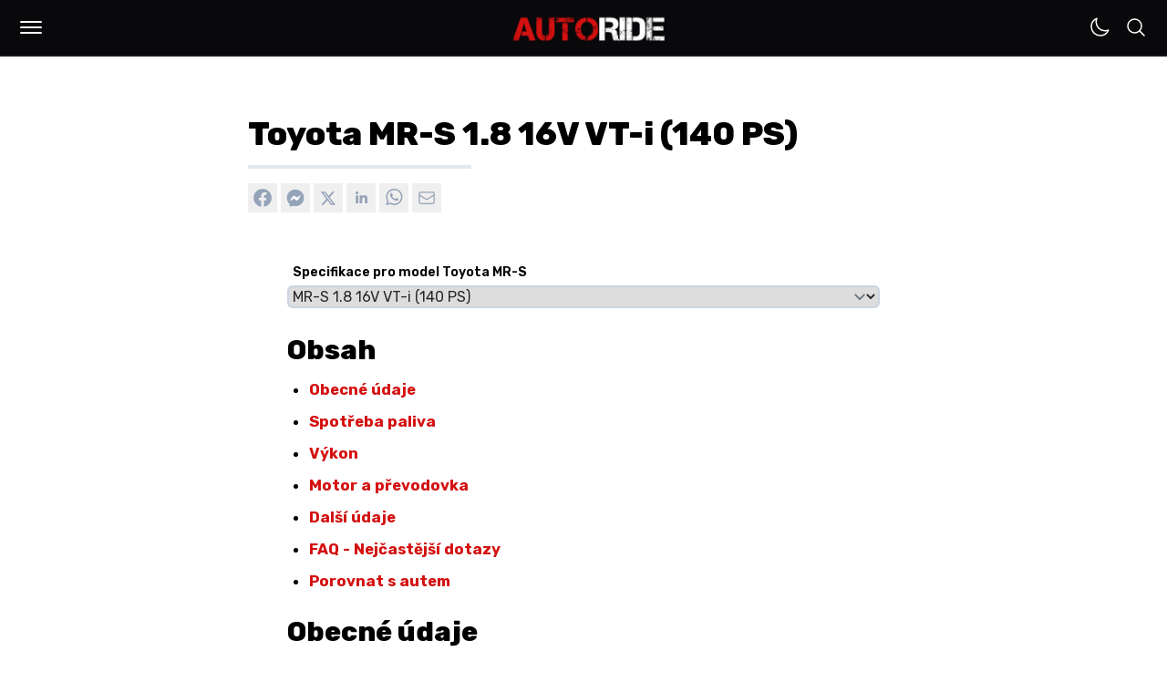

--- FILE ---
content_type: text/html; charset=UTF-8
request_url: https://autoride.cz/auta/toyota/toyota-mr-s-18-16v-vt-i-140-ps-1a9db54e-2
body_size: 98416
content:
<!DOCTYPE html>
<html
  lang="cs-CZ"
  class="light"
>

<head>
  <meta charset="utf-8">
  <meta name="viewport" content="width=device-width, initial-scale=1">
  <meta name="csrf-token" content="EL2PMHg9hWl4558snEOn0xXiw12M0Z9YJpQnKyyr">

  <meta name="application-name" content="AUTORIDE">
  <meta name="theme-color" content="#D41111">
  <meta name="color-scheme" content="light">
  <meta name="publisher" content="MILOMEDIA OÜ">
  <meta name="robots" content="index, follow">

  <link rel="apple-touch-icon" sizes="57x57" href="https://autoride.cz/apple-icon-57x57.png">
  <link rel="apple-touch-icon" sizes="60x60" href="https://autoride.cz/apple-icon-60x60.png">
  <link rel="apple-touch-icon" sizes="72x72" href="https://autoride.cz/apple-icon-72x72.png">
  <link rel="apple-touch-icon" sizes="76x76" href="https://autoride.cz/apple-icon-76x76.png">
  <link rel="apple-touch-icon" sizes="114x114" href="https://autoride.cz/apple-icon-114x114.png">
  <link rel="apple-touch-icon" sizes="120x120" href="https://autoride.cz/apple-icon-120x120.png">
  <link rel="apple-touch-icon" sizes="144x144" href="https://autoride.cz/apple-icon-144x144.png">
  <link rel="apple-touch-icon" sizes="152x152" href="https://autoride.cz/apple-icon-152x152.png">
  <link rel="apple-touch-icon" sizes="180x180" href="https://autoride.cz/apple-icon-180x180.png">
  <link rel="icon" type="image/png" sizes="192x192" href="https://autoride.cz/android-icon-192x192.png">
  <link rel="icon" type="image/png" sizes="32x32" href="https://autoride.cz/favicon-32x32.png">
  <link rel="icon" type="image/png" sizes="96x96" href="https://autoride.cz/favicon-96x96.png">
  <link rel="icon" type="image/png" sizes="16x16" href="https://autoride.cz/favicon-16x16.png">

  <meta name="msapplication-TileColor" content="#D41111">
  <meta name="msapplication-TileImage" content="https://autoride.cz/ms-icon-144x144.png">
  <meta name="msapplication-config" content="https://autoride.cz/browserconfig.xml">

  <link rel="manifest" href="https://autoride.cz/manifest.json">
  <link rel="icon" type="image/x-icon" href="https://autoride.cz/favicon.ico">
  <link rel="sitemap" type="application/xml" title="Sitemap" href="https://autoride.cz/sitemap.xml">

  <link rel="preconnect" href="https://fonts.googleapis.com">
  <link rel="preconnect" href="https://fonts.gstatic.com" crossorigin>
  <link href="https://fonts.googleapis.com/css2?family=Inter:wght@100..900&amp;family=Poppins:wght@400;500;600;700;800;900&amp;family=JetBrains+Mono:wght@400;600;800&amp;family=Rubik:ital,wght@0,300..900;1,300..900&amp;display=swap" rel="stylesheet">

  <title>Toyota MR-S 1.8 16V VT-i (140 PS)</title>
  <meta name="description" content="Technická specifikace pro Toyota MR-S 1.8 16V VT-i (140 PS), která zahrnuje obecné údaje, spotřebu paliva, výkon, motor a převodovku a další.">
  <meta name="keywords" content="auta, automobily, web o autech, kontrolky, kontrolky v autě, spolehlivé motory, vše o autech">

  <link rel="canonical" href="https://autoride.cz/auta/toyota/toyota-mr-s-18-16v-vt-i-140-ps-1a9db54e-2">

  
  <meta property="og:type" content="website">
  <meta property="og:site_name" content="AUTORIDE | Web o autech od autíčkářů">
  <meta property="og:url" content="https://autoride.cz/auta/toyota/toyota-mr-s-18-16v-vt-i-140-ps-1a9db54e-2">
  <meta property="og:locale" content="cs-CZ">
  <meta property="og:title" content="Toyota MR-S 1.8 16V VT-i (140 PS)">
  <meta property="og:description" content="Technická specifikace pro Toyota MR-S 1.8 16V VT-i (140 PS), která zahrnuje obecné údaje, spotřebu paliva, výkon, motor a převodovku a další.">

      <meta property="og:image:alt" content="Toyota"/>
    <meta property="og:image:type" content="image/png"/>
    <meta property="og:image" content="https://autoride.fra1.cdn.digitaloceanspaces.com/assets/d57719c2-941e-4b0a-b1dc-ff431add5bda/origin.png"/>
  
  <meta name="twitter:card" content="summary_large_image">
  <meta name="twitter:title" content="Toyota MR-S 1.8 16V VT-i (140 PS)">
  <meta name="twitter:description" content="Technická specifikace pro Toyota MR-S 1.8 16V VT-i (140 PS), která zahrnuje obecné údaje, spotřebu paliva, výkon, motor a převodovku a další.">
  <meta name="twitter:url" content="https://autoride.cz/auta/toyota/toyota-mr-s-18-16v-vt-i-140-ps-1a9db54e-2">

      <meta name="twitter:image:alt" content="Toyota"/>
    <meta name="twitter:image:type" content="image/png"/>
    <meta name="twitter:image" content="https://autoride.fra1.cdn.digitaloceanspaces.com/assets/d57719c2-941e-4b0a-b1dc-ff431add5bda/origin.png"/>
  
  
        
      <meta name="google-adsense-account" content="ca-pub-5236848244297933">
    <meta name="seznam-wmt" content="QKWYAHWkej5dV0MSOjRxYNigX6Joiev3">
  
  <script>(function (w, d, s, l, i) {
        w[l] = w[l] || [];
        w[l].push({
          'gtm.start':
            new Date().getTime(), event: 'gtm.js'
        });
        var f = d.getElementsByTagName(s)[0],
          j = d.createElement(s), dl = l != 'dataLayer' ? '&l=' + l : '';
        j.async = true;
        j.src =
          'https://www.googletagmanager.com/gtm.js?id=' + i + dl;
        f.parentNode.insertBefore(j, f);
      })(window, document, 'script', 'dataLayer', 'GTM-K5TV283K');</script>
  
  <style text="style/css">
    :root {
      --primary: #D41111;
    }
  </style>
  <link rel="preload" as="style" href="https://autoride.cz/build/assets/app-CNpfBaXD.css" /><link rel="preload" as="style" href="https://autoride.cz/build/assets/components-CDKZZK6P.css" /><link rel="preload" as="style" href="https://autoride.cz/build/assets/form-CJXRTy3V.css" /><link rel="modulepreload" href="https://autoride.cz/build/assets/app-D2jpX1vH.js" /><link rel="stylesheet" href="https://autoride.cz/build/assets/app-CNpfBaXD.css" data-navigate-track="reload" /><link rel="stylesheet" href="https://autoride.cz/build/assets/components-CDKZZK6P.css" data-navigate-track="reload" /><link rel="stylesheet" href="https://autoride.cz/build/assets/form-CJXRTy3V.css" data-navigate-track="reload" /><script type="module" src="https://autoride.cz/build/assets/app-D2jpX1vH.js" data-navigate-track="reload"></script>  <!-- Livewire Styles --><style >[wire\:loading][wire\:loading], [wire\:loading\.delay][wire\:loading\.delay], [wire\:loading\.inline-block][wire\:loading\.inline-block], [wire\:loading\.inline][wire\:loading\.inline], [wire\:loading\.block][wire\:loading\.block], [wire\:loading\.flex][wire\:loading\.flex], [wire\:loading\.table][wire\:loading\.table], [wire\:loading\.grid][wire\:loading\.grid], [wire\:loading\.inline-flex][wire\:loading\.inline-flex] {display: none;}[wire\:loading\.delay\.none][wire\:loading\.delay\.none], [wire\:loading\.delay\.shortest][wire\:loading\.delay\.shortest], [wire\:loading\.delay\.shorter][wire\:loading\.delay\.shorter], [wire\:loading\.delay\.short][wire\:loading\.delay\.short], [wire\:loading\.delay\.default][wire\:loading\.delay\.default], [wire\:loading\.delay\.long][wire\:loading\.delay\.long], [wire\:loading\.delay\.longer][wire\:loading\.delay\.longer], [wire\:loading\.delay\.longest][wire\:loading\.delay\.longest] {display: none;}[wire\:offline][wire\:offline] {display: none;}[wire\:dirty]:not(textarea):not(input):not(select) {display: none;}:root {--livewire-progress-bar-color: #2299dd;}[x-cloak] {display: none !important;}</style>
</head>

<body class="font-rubik antialiased bg-white dark:bg-zinc-900 dark:text-white/50 transition-colors duration-500">
  <!-- Google Tag Manager (noscript) -->
    <noscript>
      <iframe src="https://www.googletagmanager.com/ns.html?id=GTM-K5TV283K"
              height="0" width="0" style="display:none;visibility:hidden"></iframe>
    </noscript>
    <!-- End Google Tag Manager (noscript) -->
    <script type="application/ld+json">{"@context":"https://schema.org","@type":"Organization","name":"MILOMEDIA OÜ","url":"https://autoride.cz","logo":{"@type":"ImageObject","url":"https://autoride.fra1.cdn.digitaloceanspaces.com/static/autoride-square.png"}}</script>

  <div class="min-h-[100vh] flex flex-col justify-between">
    <header class="block h-[60px] sticky top-0 z-50">
      <div
        class="flex justify-between bg-zinc-950 border-b-2 border-zinc-900 mx-auto py-2 space-x-1.5 px-2.5 md:px-3">
        <div class="flex items-center justify-end space-x-1.5 md:space-x-2">
          <div tabindex="0"
     class="relative rounded-md inline-block text-left"
     x-data="{
      open: false,
      toggle() {
        this.open = !this.open;
        if (this.open) {
          document.body.parentNode.classList.add('overflow-hidden');
        } else {
          document.body.parentNode.classList.remove('overflow-hidden');
        }
      },
      close() {
        this.open = false;
        document.body.classList.remove('overflow-hidden');
      }
     }"
     @keydown.enter="toggle()"
     @keydown.esc="close()"
     @click.outside="close()"
>
  <div class="w-11 h-11 flex items-center justify-center active:scale-90 transition-all cursor-pointer" role="button" @click="toggle">
    <div class="w-full p-2.5">
  <div :class="{ 'bg-white w-full h-0.5 my-[4px] rounded-md': !open, 'bg-white w-full h-0.5 my-[4px] rounded-md relative top-[3px] rotate-45 transition-all': open }"></div>
  <div :class="{ 'bg-white w-full h-0.5 my-[4px] rounded-md transition-all': !open, 'hidden w-full h-0.5 my-[4px] transition-all': open }" x-cloak></div>
  <div :class="{ 'bg-white w-full h-0.5 my-[4px] rounded-md': !open, 'bg-white w-full h-0.5 my-[4px] rounded-md relative bottom-[3px] -rotate-45 transition-all': open }"></div>
</div>

  </div>

  <div class="fixed top-[62px] left-0 right-0 bottom-0 bg-zinc-950 overflow-y-scroll "
       role="menu"
       aria-orientation="vertical"
       aria-labelledby="menu-button"
       tabindex="-1"
       x-show="open"
       x-cloak
       x-transition:enter="transition ease-out duration-150"
       x-transition:enter-start="transform opacity-0"
       x-transition:enter-end="transform opacity-100"
       x-transition:leave="transition ease-in duration-150"
       x-transition:leave-start="transform opacity-100"
       x-transition:leave-end="transform opacity-0">
    <div class="flex flex-col justify-between max-w-[1200px] h-[85%] mx-auto mt-2 md:mt-14">
              <nav>
                <ul class="md:columns-2 p-3">
                  <li
    tabindex="0"
    aria-label="Články"
    @keydown.enter="window.location.href = 'https:\/\/autoride.cz\/clanky';"
    class="font-rubik font-bold text-xl md:text-4xl text-white "
  >
    <a
      tabindex="-1"
      href="https://autoride.cz/clanky"
      title="Články"
      class="group inline-block transition-all p-2 md:p-4 relative"
      style="word-break: break-word;">Články
      <div class="absolute hidden md:block bg-zinc-200 h-1 md:h-1.5 w-1/2 bottom-0 duration-300 transition-all opacity-0 -ml-8 group-hover:opacity-100 group-hover:ml-0 "></div>
    </a>
  </li>
  
  <li
    tabindex="0"
    aria-label="Rychlý přehled"
    @keydown.enter="window.location.href = 'https:\/\/autoride.cz\/rychly-prehled';"
    class="font-rubik font-bold text-xl md:text-4xl text-white "
  >
    <a
      tabindex="-1"
      href="https://autoride.cz/rychly-prehled"
      title="Rychlý přehled"
      class="group inline-block transition-all p-2 md:p-4 relative"
      style="word-break: break-word;">Rychlý přehled
      <div class="absolute hidden md:block bg-zinc-200 h-1 md:h-1.5 w-1/2 bottom-0 duration-300 transition-all opacity-0 -ml-8 group-hover:opacity-100 group-hover:ml-0 "></div>
    </a>
  </li>
  
  <li
    tabindex="0"
    aria-label="Auta"
    @keydown.enter="window.location.href = 'https:\/\/autoride.cz\/auta';"
    class="font-rubik font-bold text-xl md:text-4xl text-white "
  >
    <a
      tabindex="-1"
      href="https://autoride.cz/auta"
      title="Auta"
      class="group inline-block transition-all p-2 md:p-4 relative"
      style="word-break: break-word;">Auta
      <div class="absolute hidden md:block bg-zinc-200 h-1 md:h-1.5 w-1/2 bottom-0 duration-300 transition-all opacity-0 -ml-8 group-hover:opacity-100 group-hover:ml-0 "></div>
    </a>
  </li>
  
  <li
    tabindex="0"
    aria-label="Porovnej auta"
    @keydown.enter="window.location.href = 'https:\/\/autoride.cz\/porovnani-aut';"
    class="font-rubik font-bold text-xl md:text-4xl text-white "
  >
    <a
      tabindex="-1"
      href="https://autoride.cz/porovnani-aut"
      title="Porovnej auta"
      class="group inline-block transition-all p-2 md:p-4 relative"
      style="word-break: break-word;">Porovnej auta
      <div class="absolute hidden md:block bg-zinc-200 h-1 md:h-1.5 w-1/2 bottom-0 duration-300 transition-all opacity-0 -ml-8 group-hover:opacity-100 group-hover:ml-0 "></div>
    </a>
  </li>
  
  <li
    tabindex="0"
    aria-label="Kontrolky"
    @keydown.enter="window.location.href = 'https:\/\/autoride.cz\/kontrolky';"
    class="font-rubik font-bold text-xl md:text-4xl text-white "
  >
    <a
      tabindex="-1"
      href="https://autoride.cz/kontrolky"
      title="Kontrolky"
      class="group inline-block transition-all p-2 md:p-4 relative"
      style="word-break: break-word;">Kontrolky
      <div class="absolute hidden md:block bg-zinc-200 h-1 md:h-1.5 w-1/2 bottom-0 duration-300 transition-all opacity-0 -ml-8 group-hover:opacity-100 group-hover:ml-0 "></div>
    </a>
  </li>
  
  <li
    tabindex="0"
    aria-label="Kalkulačky"
    @keydown.enter="window.location.href = 'https:\/\/autoride.cz\/kalkulacky';"
    class="font-rubik font-bold text-xl md:text-4xl text-white "
  >
    <a
      tabindex="-1"
      href="https://autoride.cz/kalkulacky"
      title="Kalkulačky"
      class="group inline-block transition-all p-2 md:p-4 relative"
      style="word-break: break-word;">Kalkulačky
      <div class="absolute hidden md:block bg-zinc-200 h-1 md:h-1.5 w-1/2 bottom-0 duration-300 transition-all opacity-0 -ml-8 group-hover:opacity-100 group-hover:ml-0 "></div>
    </a>
  </li>
                </ul>
              </nav>

              <div class="font-rubik py-6 md:pt-10 px-4 md:px-8 space-y-4">
                <div class="flex flex-wrap">
                                      <a
                      href="https://autoride.cz/info/podminky-prispivani"
                      class="text-sm md:text-base text-zinc-400 hover:text-white m-1.5 mr-3 md:m-0 md:mr-8"
                    >
                      Obecná pravidla
                    </a>
                                      <a
                      href="https://autoride.cz/info/kontakt"
                      class="text-sm md:text-base text-zinc-400 hover:text-white m-1.5 mr-3 md:m-0 md:mr-8"
                    >
                      Kontakt
                    </a>
                                      <a
                      href="https://autoride.cz/info/soukromi"
                      class="text-sm md:text-base text-zinc-400 hover:text-white m-1.5 mr-3 md:m-0 md:mr-8"
                    >
                      Soukromí
                    </a>
                                      <a
                      href="https://autoride.cz/info/podminky-uzivani"
                      class="text-sm md:text-base text-zinc-400 hover:text-white m-1.5 mr-3 md:m-0 md:mr-8"
                    >
                      Podmínky používání
                    </a>
                                      <a
                      href="https://autoride.cz/info/zasady-ochrany-osobnich-udaju"
                      class="text-sm md:text-base text-zinc-400 hover:text-white m-1.5 mr-3 md:m-0 md:mr-8"
                    >
                      GDPR
                    </a>
                                  </div>

                <span class="text-xs md:text-sm text-zinc-400 m-1.5 md:m-0 block">
                  © 2017–2026 <a href="https://milomedia.ee" class="hover:underline">MILOMEDIA OÜ</a>
                </span>
              </div>
            </div>
  </div>
</div>
        </div>

        <a class="absolute top-[50%] left-[50%] translate-x-[-50%] translate-y-[-50%] shrink-0 mt-0.5"
           href="/"
           title="AUTORIDE | Web o autech od autíčkářů"
        >
          <img
            src="https://autoride.fra1.cdn.digitaloceanspaces.com/static/autoride.png"
            alt="AUTORIDE"
            class="h-9 md:h-11"
          />
        </a>

        <div class="flex -space-x-1">
          <div tabindex="0" class="w-full p-2.5">
            <div wire:snapshot="{&quot;data&quot;:{&quot;sunclass&quot;:&quot;&quot;,&quot;moonclass&quot;:&quot;&quot;,&quot;theme&quot;:&quot;light&quot;},&quot;memo&quot;:{&quot;id&quot;:&quot;DOg1mTP4ZvhaguqBx1zA&quot;,&quot;name&quot;:&quot;theme-switch&quot;,&quot;path&quot;:&quot;auta\/toyota\/toyota-mr-s-18-16v-vt-i-140-ps-1a9db54e-2&quot;,&quot;method&quot;:&quot;GET&quot;,&quot;children&quot;:[],&quot;scripts&quot;:[&quot;2981605128-0&quot;],&quot;assets&quot;:[],&quot;errors&quot;:[],&quot;locale&quot;:&quot;cs_CZ&quot;},&quot;checksum&quot;:&quot;54e2864dffbfde10776ad8b0557277784f76f1ba1d50013d5cbe3a412da1b63d&quot;}" wire:effects="{&quot;scripts&quot;:{&quot;2981605128-0&quot;:&quot;  &lt;script&gt;\n    $wire.on(&#039;themeSwitched&#039;, (args) =&gt; {\n      document.body.parentNode.classList.toggle(&#039;dark&#039;);\n      document.body.parentNode.classList.toggle(&#039;light&#039;);\n    });\n  &lt;\/script&gt;\n      &quot;}}" wire:id="DOg1mTP4ZvhaguqBx1zA" class="cursor-pointer" wire:click="switch">
  <!--[if BLOCK]><![endif]-->    <svg class="text-white w-6" xmlns="http://www.w3.org/2000/svg" fill="none" viewBox="0 0 24 24" stroke-width="1.5" stroke="currentColor" aria-hidden="true" data-slot="icon">
  <path stroke-linecap="round" stroke-linejoin="round" d="M21.752 15.002A9.72 9.72 0 0 1 18 15.75c-5.385 0-9.75-4.365-9.75-9.75 0-1.33.266-2.597.748-3.752A9.753 9.753 0 0 0 3 11.25C3 16.635 7.365 21 12.75 21a9.753 9.753 0 0 0 9.002-5.998Z"/>
</svg>  <!--[if ENDBLOCK]><![endif]-->

      </div>
          </div>

          <div tabindex="0"
     class="relative rounded-md inline-block text-left"
     x-data="{
      open: false,
      toggle() {
        this.open = !this.open;
        if (this.open) {
          document.body.parentNode.classList.add('overflow-hidden');
        } else {
          document.body.parentNode.classList.remove('overflow-hidden');
        }
      },
      close() {
        this.open = false;
        document.body.classList.remove('overflow-hidden');
      }
     }"
     @keydown.enter="toggle()"
     @keydown.esc="close()"
     @click.outside="close()"
>
  <div class="w-11 h-11 flex items-center justify-center active:scale-90 transition-all cursor-pointer" role="button" @click="toggle">
    <div class="w-full p-2.5">
  <svg x-show="!open" class="w-6 text-white" xmlns="http://www.w3.org/2000/svg" fill="none" viewBox="0 0 24 24" stroke-width="1.5" stroke="currentColor" aria-hidden="true" data-slot="icon">
  <path stroke-linecap="round" stroke-linejoin="round" d="m21 21-5.197-5.197m0 0A7.5 7.5 0 1 0 5.196 5.196a7.5 7.5 0 0 0 10.607 10.607Z"/>
</svg>
  <div x-show="open">
    <div :class="{ 'bg-white w-full h-0.5 my-[4px] rounded-md': !open, 'bg-white w-full h-0.5 my-[4px] rounded-md relative top-[3px] rotate-45 transition-all': open }"></div>
    <div :class="{ 'bg-white w-full h-0.5 my-[4px] rounded-md transition-all': !open, 'hidden w-full h-0.5 my-[4px] transition-all': open }" x-cloak></div>
    <div :class="{ 'bg-white w-full h-0.5 my-[4px] rounded-md': !open, 'bg-white w-full h-0.5 my-[4px] rounded-md relative bottom-[3px] -rotate-45 transition-all': open }"></div>
  </div>
</div>

  </div>

  <div class="fixed top-[62px] left-0 right-0 bottom-0 bg-zinc-950 overflow-y-scroll "
       role="menu"
       aria-orientation="vertical"
       aria-labelledby="menu-button"
       tabindex="-1"
       x-show="open"
       x-cloak
       x-transition:enter="transition ease-out duration-150"
       x-transition:enter-start="transform opacity-0"
       x-transition:enter-end="transform opacity-100"
       x-transition:leave="transition ease-in duration-150"
       x-transition:leave-start="transform opacity-100"
       x-transition:leave-end="transform opacity-0">
    <div class="flex flex-col justify-between max-w-[1200px] h-[85%] mx-auto mt-8 md:mt-20">
              <div class="px-2 md:px-0 relative">
                <form wire:snapshot="{&quot;data&quot;:{&quot;route_name&quot;:&quot;search&quot;,&quot;search_key&quot;:&quot;vyhledavani&quot;,&quot;search&quot;:null,&quot;params&quot;:[{&quot;brand&quot;:&quot;toyota&quot;,&quot;slug&quot;:&quot;toyota-mr-s-18-16v-vt-i-140-ps-1a9db54e-2&quot;},{&quot;class&quot;:&quot;Illuminate\\Support\\Collection&quot;,&quot;s&quot;:&quot;clctn&quot;}],&quot;class&quot;:&quot;!text-xl md:!text-5xl !font-rubik !font-bold !bg-transparent !border-transparent !rounded-none !px-1 !md:px-2&quot;,&quot;label&quot;:&quot;!hidden&quot;,&quot;button&quot;:&quot;rounded-full bg-white border-white hover:!bg-white !w-14 md:!w-28 !h-3\/4 right-2&quot;,&quot;icon&quot;:&quot;w-5 md:w-8 !text-black&quot;,&quot;placeholder&quot;:&quot;Search&quot;,&quot;dark&quot;:true,&quot;fullwidth&quot;:true,&quot;expanded&quot;:false},&quot;memo&quot;:{&quot;id&quot;:&quot;cbXpia1epgWUBexSko0I&quot;,&quot;name&quot;:&quot;search-input&quot;,&quot;path&quot;:&quot;auta\/toyota\/toyota-mr-s-18-16v-vt-i-140-ps-1a9db54e-2&quot;,&quot;method&quot;:&quot;GET&quot;,&quot;children&quot;:[],&quot;scripts&quot;:[],&quot;assets&quot;:[],&quot;errors&quot;:[],&quot;locale&quot;:&quot;cs_CZ&quot;},&quot;checksum&quot;:&quot;4546e56275be6122da62a4b15fa69a2a45863cd1a0a47b461bad985f0bb344b4&quot;}" wire:effects="[]" wire:id="cbXpia1epgWUBexSko0I" x-data="{ search: null, prevSearch: null }"
      class="w-full relative flex items-center"
      wire:submit="submit">
  <label
    for="search"
    class="absolute cursor-pointer top-1/2 left-2.5 -translate-y-1/2 z-50 !hidden"
    aria-label="Vyhledávat…"
  >
    <svg class="w-5 text-zinc-400 text-zinc-400" xmlns="http://www.w3.org/2000/svg" fill="none" viewBox="0 0 24 24" stroke-width="1.5" stroke="currentColor" aria-hidden="true" data-slot="icon">
  <path stroke-linecap="round" stroke-linejoin="round" d="m21 21-5.197-5.197m0 0A7.5 7.5 0 1 0 5.196 5.196a7.5 7.5 0 0 0 10.607 10.607Z"/>
</svg>  </label>

  <input
    tabindex="0"
    id="search"
    name="search"
    class="peer text-sm border py-2 md:py-2 pl-9 mt-0 rounded-md w-full !text-xl md:!text-5xl !font-rubik !font-bold !bg-transparent !border-transparent !rounded-none !px-1 !md:px-2 text-white placeholder-zinc-400 bg-zinc-800 border-zinc-700"
    type="text"
    placeholder="Vyhledávat…"
    wire:model.defer="search"
    x-model="search"
  />

  <button
    tabindex="0"
    type="submit"
    class="md:peer-valid:flex ml-2 w-8 h-8 p-0 button flex items-center justify-center absolute cursor-pointer top-1/2 right-1 -translate-y-1/2 z-40 rounded-full bg-white border-white hover:!bg-white !w-14 md:!w-28 !h-3/4 right-2"
    wire:click="submit"
    x-bind:disabled="!search && !prevSearch"
    x-cloak
  >
    <!--[if BLOCK]><![endif]-->      <svg class="w-4 text-white w-5 md:w-8 !text-black" xmlns="http://www.w3.org/2000/svg" fill="none" viewBox="0 0 24 24" stroke-width="1.5" stroke="currentColor" aria-hidden="true" data-slot="icon">
  <path stroke-linecap="round" stroke-linejoin="round" d="M13.5 4.5 21 12m0 0-7.5 7.5M21 12H3"/>
</svg>    <!--[if ENDBLOCK]><![endif]-->
  </button>
</form>
                <div class="absolute bg-zinc-800 h-1.5 w-[calc(100%-16px)] md:w-full -bottom-2"></div>
              </div>
            </div>
  </div>
</div>
        </div>
      </div>
    </header>

    <main class="w-full flex flex-col flex-1 ">
      <div class="max-w-[1300px] w-full mx-auto pt-8 pb-16 px-5 sm:pt-16 sm:px-12 transition-colors">
    <link rel="preload" as="style" href="https://autoride.cz/build/assets/content-BfLuhmZ7.css" /><link rel="stylesheet" href="https://autoride.cz/build/assets/content-BfLuhmZ7.css" data-navigate-track="reload" />
          <script type="application/ld+json">
        {"@context":"https://schema.org","@type":"BreadcrumbList","itemListElement":[{"@type":"ListItem","position":1,"item":{"@id":"https://autoride.cz","name":"Domů"}},{"@type":"ListItem","position":1,"item":{"@id":"https://autoride.cz/auta","name":"Auta"}},{"@type":"ListItem","position":1,"item":{"@id":"https://autoride.cz/auta/toyota","name":"Toyota MR-S"}},{"@type":"ListItem","position":1,"item":{"@id":"https://autoride.cz/auta/toyota/toyota-mr-s-18-16v-vt-i-140-ps-1a9db54e-2","name":"Toyota MR-S 1.8 16V VT-i (140 PS)"}}]}
      </script>
    
        <script type="application/ld+json">{"@context":"http://schema.org","@type":"Car","name":"Toyota MR-S 1.8 16V VT-i (140 PS)","brand":{"@type":"Brand","name":"Toyota"},"model":"MR-S","vehicleConfiguration":"MR-S","fuelType":"Petrol (Gasoline)","bodyType":"Cabriolet","engineDisplacement":"1794.00","enginePower":{"@type":"QuantitativeValue","value":103,"unitCode":"KWT"},"emissionsCO2":null,"fuelEfficiency":{"@type":"QuantitativeValue","value":null,"unitText":"L/100 km"},"dateVehicleFirstRegistered":1999,"numberOfDoors":2,"vehicleSeatingCapacity":{"@type":"QuantitativeValue","value":2,"unitCode":"C62"},"driveWheelConfiguration":"Rear wheel drive"}</script>

    <article class="space-y-4">
      <div class="flex flex-col">
        <header class="w-full max-w-[800px] mx-auto md:px-8 space-y-2">
          <h1 class="font-extrabold text-black dark:text-white !leading-tight break-words text-2xl md:text-3xl lg:text-4xl">
            Toyota MR-S 1.8 16V VT-i (140 PS)
          </h1>

          <div class="pb-2">
            <div class="h-1 w-1/3 mt-3 bg-slate-200 dark:bg-zinc-800 transition-all"></div>
          </div>

          <div class="pb-2 flex flex-row flex-wrap w-full space-x-1 empty:hidden">
                          <button
    x-data="{
      url: 'https:\/\/www.facebook.com\/sharer\/sharer.php?u=https:\/\/autoride.cz\/auta\/toyota\/toyota-mr-s-18-16v-vt-i-140-ps-1a9db54e-2\u0026quote=Toyota MR-S 1.8 16V VT-i (140 PS)',
      openShareDialog(event) {
        event.preventDefault();

        const width = 550;
        const height = 400;

        const left = (screen.width / 2) - (width / 2);
        const top = (screen.height / 2) - (height / 2);

        const config = {
          width,
          height,
          left,
          top,
          location: 'no',
          toolbar: 'no',
          status: 'no',
          directories: 'no',
          menubar: 'no',
          scrollbars: 'yes',
          resizable: 'no',
          centerscreen: 'yes',
          chrome: 'yes',
        };

        window.open(this.url, '', Object.keys(config).map((key) => `${key}=${config[key]}`).join(', '));
      }
    }"
    aria-label="Sdílet na Facebook"
    class="focus:ring-0 focus-visible:ring-1"
    style="bg-[#1778f2]"
    @click="openShareDialog"
  >
    <span
      class="flex justify-center items-center w-8 h-8 rounded-full ">
      <div class="flex w-7 h-7 items-center justify-center bg-facebook rounded-full">
    <svg
      xmlns="http://www.w3.org/2000/svg"
      viewBox="0 0 20 20"
      width="22"
      height="22"
      class="fill-current w-6 text-slate-400"
    >
      <path
        d="m19 10c0-4.97056641-4.0294336-9-9-9-4.97056641 0-9 4.02943359-9 9 0 4.4921602 3.29116992 8.2154883 7.59375 8.8906641v-6.2891016h-2.28515625v-2.6015625h2.28515625v-1.9828125c0-2.255625 1.34363672-3.5015625 3.3994336-3.5015625.9846738 0 2.0146289.17578125 2.0146289.17578125v2.21484375h-1.1348789c-1.1180215 0-1.4666836.69375586-1.4666836 1.40549414v1.68825586h2.4960938l-.3990235 2.6015625h-2.0970703v6.2891016c4.3025801-.6751758 7.59375-4.3985039 7.59375-8.8906641"
        fill-rule="evenodd"
      ></path>
    </svg>
  </div>
    </span>

      </button>
                          <button
    x-data="{
      url: 'https:\/\/www.facebook.com\/dialog\/send?link=https:\/\/autoride.cz\/auta\/toyota\/toyota-mr-s-18-16v-vt-i-140-ps-1a9db54e-2\u0026redirect_uri=https:\/\/autoride.cz\/auta\/toyota\/toyota-mr-s-18-16v-vt-i-140-ps-1a9db54e-2',
      openShareDialog(event) {
        event.preventDefault();

        const width = 550;
        const height = 400;

        const left = (screen.width / 2) - (width / 2);
        const top = (screen.height / 2) - (height / 2);

        const config = {
          width,
          height,
          left,
          top,
          location: 'no',
          toolbar: 'no',
          status: 'no',
          directories: 'no',
          menubar: 'no',
          scrollbars: 'yes',
          resizable: 'no',
          centerscreen: 'yes',
          chrome: 'yes',
        };

        window.open(this.url, '', Object.keys(config).map((key) => `${key}=${config[key]}`).join(', '));
      }
    }"
    aria-label="Poslat přes Messenger"
    class="focus:ring-0 focus-visible:ring-1"
    style="bg-white dark:bg-zinc-800 border border-zinc-200 dark:border-zinc-700 !text-black dark:!text-white"
    @click="openShareDialog"
  >
    <span
      class="flex justify-center items-center w-8 h-8 rounded-full ">
      <div class="flex w-7 h-7 items-center justify-center rounded-full">
    <svg
      width="30"
      height="30"
      viewBox="0 0 1024 1024"
      class="fill-current w-6 text-slate-400"
      xmlns="http://www.w3.org/2000/svg"
    >
      <title>logo</title>
      <defs>
        <radialGradient
          cx="19.2474387%"
          cy="99.4651948%"
          fx="19.2474387%"
          fy="99.4651948%"
          r="108.959588%"
          id="radialGradient-1"
        >
          <stop stop-color="#0099FF" offset="0%"></stop>
          <stop stop-color="#A033FF" offset="60.9753877%"></stop>
          <stop stop-color="#FF5280" offset="93.482299%"></stop>
          <stop stop-color="#FF7061" offset="100%"></stop>
        </radialGradient>
      </defs>
      <g id="logo" stroke="none" stroke-width="1" fill="none" fill-rule="evenodd">
        <g id="logo">
          <path
            d="M512,122 C286.668,122 112,287.056 112,510 C112,626.6144 159.792,727.3824 237.6224,796.984 C244.156,802.832 248.1,811.024 248.368,819.792 L250.5464,890.944 C251.2424,913.64 274.6856,928.408 295.4536,919.24 L374.848,884.192 C381.5784,881.224 389.12,880.672 396.212,882.624 C432.696,892.656 471.5264,898 512,898 C737.332,898 912,732.944 912,510 C912,287.056 737.332,122 512,122 Z"
            id="Path"
            class="fill-current"
            fill="url(#radialGradient-1)"
          ></path>
          <path
            class="fill-current text-white dark:text-zinc-900"
            d="M271.8016,623.4688 L389.3016,437.0528 C407.992,407.3968 448.016,400.0128 476.06,421.0448 L569.5136,491.1352 C578.088,497.5672 589.8856,497.5328 598.424,491.0528 L724.6376,395.2648 C741.484,382.4808 763.4736,402.6408 752.2,420.5312 L634.7,606.9488 C616.008,636.6032 575.984,643.9888 547.9416,622.9552 L454.4856,552.8632 C445.912,546.4328 434.1136,546.4672 425.576,552.9472 L299.3616,648.7352 C282.516,661.5184 260.5256,641.3584 271.8016,623.4688 Z"
            id="Path"
          ></path>
        </g>
      </g>
    </svg>
  </div>
    </span>

      </button>
                          <button
    x-data="{
      url: 'https:\/\/twitter.com\/intent\/tweet?url=https:\/\/autoride.cz\/auta\/toyota\/toyota-mr-s-18-16v-vt-i-140-ps-1a9db54e-2\u0026text=Toyota MR-S 1.8 16V VT-i (140 PS)',
      openShareDialog(event) {
        event.preventDefault();

        const width = 550;
        const height = 400;

        const left = (screen.width / 2) - (width / 2);
        const top = (screen.height / 2) - (height / 2);

        const config = {
          width,
          height,
          left,
          top,
          location: 'no',
          toolbar: 'no',
          status: 'no',
          directories: 'no',
          menubar: 'no',
          scrollbars: 'yes',
          resizable: 'no',
          centerscreen: 'yes',
          chrome: 'yes',
        };

        window.open(this.url, '', Object.keys(config).map((key) => `${key}=${config[key]}`).join(', '));
      }
    }"
    aria-label="Sdílet na X"
    class="focus:ring-0 focus-visible:ring-1"
    style="bg-black"
    @click="openShareDialog"
  >
    <span
      class="flex justify-center items-center w-8 h-8 rounded-full ">
      <svg class="fill-current text-slate-400" viewBox="0 0 64 64" width="64" height="64">
    <path
      d="M 41.116 18.375 h 4.962 l -10.8405 12.39 l 12.753 16.86 H 38.005 l -7.821 -10.2255 L 21.235 47.625 H 16.27 l 11.595 -13.2525 L 15.631 18.375 H 25.87 l 7.0695 9.3465 z m -1.7415 26.28 h 2.7495 L 24.376 21.189 H 21.4255 z"
    />
  </svg>
    </span>

      </button>
                          <button
    x-data="{
      url: 'https:\/\/linkedin.com\/sharing\/share-offsite?url=https:\/\/autoride.cz\/auta\/toyota\/toyota-mr-s-18-16v-vt-i-140-ps-1a9db54e-2\u0026title=Toyota MR-S 1.8 16V VT-i (140 PS)\u0026mini=true',
      openShareDialog(event) {
        event.preventDefault();

        const width = 550;
        const height = 400;

        const left = (screen.width / 2) - (width / 2);
        const top = (screen.height / 2) - (height / 2);

        const config = {
          width,
          height,
          left,
          top,
          location: 'no',
          toolbar: 'no',
          status: 'no',
          directories: 'no',
          menubar: 'no',
          scrollbars: 'yes',
          resizable: 'no',
          centerscreen: 'yes',
          chrome: 'yes',
        };

        window.open(this.url, '', Object.keys(config).map((key) => `${key}=${config[key]}`).join(', '));
      }
    }"
    aria-label="Sdílet na Linkedin"
    class="focus:ring-0 focus-visible:ring-1"
    style="bg-[#007fb1]"
    @click="openShareDialog"
  >
    <span
      class="flex justify-center items-center w-8 h-8 rounded-full ">
      <svg class="fill-current text-slate-400" viewBox="0 0 64 64" width="64" height="64">
    <path
      d="M20.4,44h5.4V26.6h-5.4V44z M23.1,18c-1.7,0-3.1,1.4-3.1,3.1c0,1.7,1.4,3.1,3.1,3.1 c1.7,0,3.1-1.4,3.1-3.1C26.2,19.4,24.8,18,23.1,18z M39.5,26.2c-2.6,0-4.4,1.4-5.1,2.8h-0.1v-2.4h-5.2V44h5.4v-8.6 c0-2.3,0.4-4.5,3.2-4.5c2.8,0,2.8,2.6,2.8,4.6V44H46v-9.5C46,29.8,45,26.2,39.5,26.2z"
    />
  </svg>
    </span>

      </button>
                          <button
    x-data="{
      url: 'https:\/\/web.whatsapp.com\/send?text=Toyota MR-S 1.8 16V VT-i (140 PS) | https:\/\/autoride.cz\/auta\/toyota\/toyota-mr-s-18-16v-vt-i-140-ps-1a9db54e-2',
      openShareDialog(event) {
        event.preventDefault();

        const width = 550;
        const height = 400;

        const left = (screen.width / 2) - (width / 2);
        const top = (screen.height / 2) - (height / 2);

        const config = {
          width,
          height,
          left,
          top,
          location: 'no',
          toolbar: 'no',
          status: 'no',
          directories: 'no',
          menubar: 'no',
          scrollbars: 'yes',
          resizable: 'no',
          centerscreen: 'yes',
          chrome: 'yes',
        };

        window.open(this.url, '', Object.keys(config).map((key) => `${key}=${config[key]}`).join(', '));
      }
    }"
    aria-label="Sdílet na WhatsApp"
    class="focus:ring-0 focus-visible:ring-1"
    style="bg-[#25d366]"
    @click="openShareDialog"
  >
    <span
      class="flex justify-center items-center w-8 h-8 rounded-full ">
      <svg class="fill-current w-7 text-slate-400" viewBox="0 0 64 64" width="64" height="64">
    <path
      d="m42.32286,33.93287c-0.5178,-0.2589 -3.04726,-1.49644 -3.52105,-1.66732c-0.4712,-0.17346 -0.81554,-0.2589 -1.15987,0.2589c-0.34175,0.51004 -1.33075,1.66474 -1.63108,2.00648c-0.30032,0.33658 -0.60064,0.36247 -1.11327,0.12945c-0.5178,-0.2589 -2.17994,-0.80259 -4.14759,-2.56312c-1.53269,-1.37217 -2.56312,-3.05503 -2.86603,-3.57283c-0.30033,-0.5178 -0.03366,-0.80259 0.22524,-1.06149c0.23301,-0.23301 0.5178,-0.59547 0.7767,-0.90616c0.25372,-0.31068 0.33657,-0.5178 0.51262,-0.85437c0.17088,-0.36246 0.08544,-0.64725 -0.04402,-0.90615c-0.12945,-0.2589 -1.15987,-2.79613 -1.58964,-3.80584c-0.41424,-1.00971 -0.84142,-0.88027 -1.15987,-0.88027c-0.29773,-0.02588 -0.64208,-0.02588 -0.98382,-0.02588c-0.34693,0 -0.90616,0.12945 -1.37736,0.62136c-0.4712,0.5178 -1.80194,1.76053 -1.80194,4.27186c0,2.51134 1.84596,4.945 2.10227,5.30747c0.2589,0.33657 3.63497,5.51458 8.80262,7.74113c1.23237,0.5178 2.1903,0.82848 2.94111,1.08738c1.23237,0.38836 2.35599,0.33657 3.24402,0.20712c0.99159,-0.15534 3.04985,-1.24272 3.47963,-2.45956c0.44013,-1.21683 0.44013,-2.22654 0.31068,-2.45955c-0.12945,-0.23301 -0.46601,-0.36247 -0.98382,-0.59548m-9.40068,12.84407l-0.02589,0c-3.05503,0 -6.08417,-0.82849 -8.72495,-2.38189l-0.62136,-0.37023l-6.47252,1.68286l1.73463,-6.29129l-0.41424,-0.64725c-1.70875,-2.71846 -2.6149,-5.85116 -2.6149,-9.07706c0,-9.39809 7.68934,-17.06155 17.15993,-17.06155c4.58253,0 8.88029,1.78642 12.11655,5.02268c3.23625,3.21036 5.02267,7.50812 5.02267,12.06476c-0.0078,9.3981 -7.69712,17.06155 -17.14699,17.06155m14.58906,-31.58846c-3.93529,-3.80584 -9.1133,-5.95471 -14.62789,-5.95471c-11.36055,0 -20.60848,9.2065 -20.61625,20.52564c0,3.61684 0.94757,7.14565 2.75211,10.26282l-2.92557,10.63564l10.93337,-2.85309c3.0136,1.63108 6.4052,2.4958 9.85634,2.49839l0.01037,0c11.36574,0 20.61884,-9.2091 20.62403,-20.53082c0,-5.48093 -2.14111,-10.64081 -6.03239,-14.51915"
    />
  </svg>
    </span>

      </button>
                          <button
    x-data="{ href: 'mailto:?subject=Toyota MR-S 1.8 16V VT-i (140 PS)\u0026body=https:\/\/autoride.cz\/auta\/toyota\/toyota-mr-s-18-16v-vt-i-140-ps-1a9db54e-2' }"
    class="focus:ring-0 focus-visible:ring-1"
    style="bg-red-500"
    @keydown.enter="window.location.href = href;"
  >
  <a href="mailto:?subject=Toyota MR-S 1.8 16V VT-i (140 PS)&amp;body=https://autoride.cz/auta/toyota/toyota-mr-s-18-16v-vt-i-140-ps-1a9db54e-2" title="Sdílet přes Email">
    <div class="flex justify-center items-center w-8 h-8 rounded-full ">
      <svg class="w-5 text-slate-400" xmlns="http://www.w3.org/2000/svg" fill="none" viewBox="0 0 24 24" stroke-width="1.5" stroke="currentColor" aria-hidden="true" data-slot="icon">
  <path stroke-linecap="round" stroke-linejoin="round" d="M21.75 6.75v10.5a2.25 2.25 0 0 1-2.25 2.25h-15a2.25 2.25 0 0 1-2.25-2.25V6.75m19.5 0A2.25 2.25 0 0 0 19.5 4.5h-15a2.25 2.25 0 0 0-2.25 2.25m19.5 0v.243a2.25 2.25 0 0 1-1.07 1.916l-7.5 4.615a2.25 2.25 0 0 1-2.36 0L3.32 8.91a2.25 2.25 0 0 1-1.07-1.916V6.75"/>
</svg>
    </div>

      </a>
  </button>
                      </div>
        </header>
      </div>

      <div class="w-full md:w-[650px] max-w-[650px] mx-auto space-y-1">
                  <div class="pt-4 md:pt-8">
            <form wire:snapshot="{&quot;data&quot;:{&quot;slug&quot;:&quot;toyota-mr-s-18-16v-vt-i-140-ps-1a9db54e-2&quot;,&quot;label&quot;:&quot;Specifikace pro model Toyota MR-S&quot;,&quot;brand_slug&quot;:&quot;toyota&quot;,&quot;input&quot;:&quot;text-zinc-800 dark:text-zinc-200 border-2 border-slate-300 dark:border-zinc-600 dark:bg-zinc-800 rounded-md overflow-hidden w-full&quot;,&quot;car&quot;:null,&quot;grouped_options&quot;:[{&quot;parent_options&quot;:[[[{&quot;id&quot;:&quot;MR-S&quot;,&quot;label&quot;:&quot;Toyota MR-S&quot;,&quot;value&quot;:null,&quot;parent_id&quot;:null},{&quot;s&quot;:&quot;arr&quot;}]],{&quot;class&quot;:&quot;Illuminate\\Support\\Collection&quot;,&quot;s&quot;:&quot;clctn&quot;}],&quot;nested_options&quot;:[{&quot;MR-S&quot;:[[[{&quot;id&quot;:null,&quot;label&quot;:&quot; MR-S 1.8 16V VT-i (140 PS)&quot;,&quot;value&quot;:&quot;toyota-mr-s-18-16v-vt-i-140-ps-1a9db54e-2&quot;,&quot;parent_id&quot;:&quot;MR-S&quot;},{&quot;s&quot;:&quot;arr&quot;}]],{&quot;class&quot;:&quot;Illuminate\\Support\\Collection&quot;,&quot;s&quot;:&quot;clctn&quot;}]},{&quot;class&quot;:&quot;Illuminate\\Support\\Collection&quot;,&quot;s&quot;:&quot;clctn&quot;}]},{&quot;class&quot;:&quot;Illuminate\\Support\\Collection&quot;,&quot;s&quot;:&quot;clctn&quot;}]},&quot;memo&quot;:{&quot;id&quot;:&quot;6ZhByFdRsmT9Nr24zfUb&quot;,&quot;name&quot;:&quot;car-record-select&quot;,&quot;path&quot;:&quot;auta\/toyota\/toyota-mr-s-18-16v-vt-i-140-ps-1a9db54e-2&quot;,&quot;method&quot;:&quot;GET&quot;,&quot;children&quot;:[],&quot;scripts&quot;:[],&quot;assets&quot;:[],&quot;errors&quot;:[],&quot;locale&quot;:&quot;cs_CZ&quot;},&quot;checksum&quot;:&quot;252572027a9af112d9cba0398eb81abb6212c31bb49a1777e452a255e0e7d5bb&quot;}" wire:effects="[]" wire:id="6ZhByFdRsmT9Nr24zfUb" class="w-full space-y-1">
  <label class="input-label block">
    Specifikace pro model Toyota MR-S
  </label>

  <select
    id="car-record"
    name="car-record"
    class="text-zinc-800 dark:text-zinc-200 border-2 border-slate-300 dark:border-zinc-600 dark:bg-zinc-800 rounded-md overflow-hidden w-full"
    wire:change="change($event.target.value)"
  >
    <!--[if BLOCK]><![endif]-->      
      <optgroup label="Toyota MR-S">
        <!--[if BLOCK]><![endif]-->          <option value=toyota-mr-s-18-16v-vt-i-140-ps-1a9db54e-2 selected>
             MR-S 1.8 16V VT-i (140 PS)
          </option>
        <!--[if ENDBLOCK]><![endif]-->
      </optgroup>
    <!--[if ENDBLOCK]><![endif]-->
  </select>
</form>
          </div>
        
        <div class="flex items-center justify-center empty:hidden">
          <div class="flex justify-center items-center ">
      <div id="protag-before_content"></div>
      <script type="text/javascript">
        window.googletag = window.googletag || {cmd: []};
        window.protag = window.protag || {cmd: []};
        window.protag.cmd.push(function () {
          window.protag.display('protag-before_content');
        });
      </script>
    </div>
  
        </div>

        <div class="content">
          <section class="space-y-2">
            <h2>Obsah</h2>
            <ul>
                              <li
                  x-data="{ href: 'obecne' }"
                  tabindex="0"
                  @keydown.enter="window.location.href = '#' + href;"
                >
                  <a href="#obecne" class="font-extrabold">
                    Obecné údaje
                  </a>
                </li>
                              <li
                  x-data="{ href: 'spotreba' }"
                  tabindex="0"
                  @keydown.enter="window.location.href = '#' + href;"
                >
                  <a href="#spotreba" class="font-extrabold">
                    Spotřeba paliva
                  </a>
                </li>
                              <li
                  x-data="{ href: 'vykon' }"
                  tabindex="0"
                  @keydown.enter="window.location.href = '#' + href;"
                >
                  <a href="#vykon" class="font-extrabold">
                    Výkon
                  </a>
                </li>
                              <li
                  x-data="{ href: 'motor-a-prevodovka' }"
                  tabindex="0"
                  @keydown.enter="window.location.href = '#' + href;"
                >
                  <a href="#motor-a-prevodovka" class="font-extrabold">
                    Motor a převodovka
                  </a>
                </li>
                              <li
                  x-data="{ href: 'dalsi-udaje' }"
                  tabindex="0"
                  @keydown.enter="window.location.href = '#' + href;"
                >
                  <a href="#dalsi-udaje" class="font-extrabold">
                    Další údaje
                  </a>
                </li>
                              <li
                  x-data="{ href: 'nejcasteji-otazky' }"
                  tabindex="0"
                  @keydown.enter="window.location.href = '#' + href;"
                >
                  <a href="#nejcasteji-otazky" class="font-extrabold">
                    FAQ - Nejčastější dotazy
                  </a>
                </li>
                              <li
                  x-data="{ href: 'porovnat' }"
                  tabindex="0"
                  @keydown.enter="window.location.href = '#' + href;"
                >
                  <a href="#porovnat" class="font-extrabold">
                    Porovnat s autem
                  </a>
                </li>
                          </ul>
          </section>

                      
            <h2 id="obecne"
                class="before:content-[''] before:block before:h-16 before:-mt-16 before:invisible">
              Obecné údaje
            </h2>

                          <div class=" table-fixed">
                                  <table class="!w-full !mx-0 table-fixed duration-300 transition-colors">
                    
                    <tbody>
                                              <tr>
                          <th>Značka</th>

                                                      
                            <td>
                              Toyota

                                                          </td>
                                                  </tr>
                                              <tr>
                          <th>Model</th>

                                                      
                            <td>
                              MR-S

                                                          </td>
                                                  </tr>
                                              <tr>
                          <th>Začátek výroby</th>

                                                      
                            <td>
                              1999

                                                          </td>
                                                  </tr>
                                              <tr>
                          <th>Konec výroby</th>

                                                      
                            <td>
                              2007

                                                          </td>
                                                  </tr>
                                              <tr>
                          <th>Karoserie</th>

                                                      
                            <td>
                              Kabriolet

                                                          </td>
                                                  </tr>
                                              <tr>
                          <th>Typ motoru</th>

                                                      
                            <td>
                              Řadový

                                                          </td>
                                                  </tr>
                                              <tr>
                          <th>Objem</th>

                                                      
                            <td>
                              1794 cm³

                                                              <small class="text-xs text-zinc-700 dark:text-zinc-300">
                                  (1.8 litr)
                                </small>
                                                          </td>
                                                  </tr>
                                              <tr>
                          <th>Převodovka</th>

                                                      
                            <td>
                              5-stupňová manuální

                                                          </td>
                                                  </tr>
                                              <tr>
                          <th>Palivo</th>

                                                      
                            <td>
                              Benzín

                                                          </td>
                                                  </tr>
                                              <tr>
                          <th>Velikost pneumatik</th>

                                                      
                            <td>
                              185/55 R15, 205/50 R15

                                                          </td>
                                                  </tr>
                                              <tr>
                          <th>Emisní norma</th>

                                                      
                            <td>
                              -

                                                          </td>
                                                  </tr>
                                              <tr>
                          <th>CO₂ emise</th>

                                                      
                            <td>
                              -

                                                          </td>
                                                  </tr>
                                          </tbody>
                  </table>
                              </div>
                                  
            <h2 id="spotreba"
                class="before:content-[''] before:block before:h-16 before:-mt-16 before:invisible">
              Spotřeba paliva
            </h2>

                          <div class=" table-fixed">
                                  <table class="!w-full !mx-0 table-fixed duration-300 transition-colors">
                    
                    <tbody>
                                              <tr>
                          <th>Objem nádrže</th>

                                                      
                            <td>
                              48 l

                                                          </td>
                                                  </tr>
                                              <tr>
                          <th>Spotřeba paliva (město)</th>

                                                      
                            <td>
                              10.50 l/100 km

                                                          </td>
                                                  </tr>
                                              <tr>
                          <th>Spotřeba paliva (mimo města)</th>

                                                      
                            <td>
                              6.90 l/100 km

                                                          </td>
                                                  </tr>
                                              <tr>
                          <th>Spotřeba paliva (kombinovaná)</th>

                                                      
                            <td>
                              -

                                                          </td>
                                                  </tr>
                                          </tbody>
                  </table>
                              </div>
                                  
            <h2 id="vykon"
                class="before:content-[''] before:block before:h-16 before:-mt-16 before:invisible">
              Výkon
            </h2>

                          <div class=" table-fixed">
                                  <table class="!w-full !mx-0 table-fixed duration-300 transition-colors">
                    
                    <tbody>
                                              <tr>
                          <th>Výkon motoru</th>

                                                      
                            <td>
                              140 PS

                                                              <small class="text-xs text-zinc-700 dark:text-zinc-300">
                                  (103 kW) při 6400 ot/min.
                                </small>
                                                          </td>
                                                  </tr>
                                              <tr>
                          <th>Točivý moment</th>

                                                      
                            <td>
                              172 Nm

                                                              <small class="text-xs text-zinc-700 dark:text-zinc-300">
                                  při 6400 ot/min.
                                </small>
                                                          </td>
                                                  </tr>
                                              <tr>
                          <th>Maximální rychlost</th>

                                                      
                            <td>
                              210 km/h

                                                          </td>
                                                  </tr>
                                              <tr>
                          <th>Zrychlení</th>

                                                      
                            <td>
                               7.90 sekund

                                                              <small class="text-xs text-zinc-700 dark:text-zinc-300">
                                  (0-100 km/h)
                                </small>
                                                          </td>
                                                  </tr>
                                              <tr>
                          <th>Maximum otáček</th>

                                                      
                            <td>
                              -

                                                          </td>
                                                  </tr>
                                          </tbody>
                  </table>
                              </div>
                                  
            <h2 id="motor-a-prevodovka"
                class="before:content-[''] before:block before:h-16 before:-mt-16 before:invisible">
              Motor a převodovka
            </h2>

                          <div class=" table-fixed">
                                  <table class="!w-full !mx-0 table-fixed duration-300 transition-colors">
                    
                    <tbody>
                                              <tr>
                          <th>Umístění motoru</th>

                                                      
                            <td>
                              Vzadu, příčné

                                                          </td>
                                                  </tr>
                                              <tr>
                          <th>Náhon</th>

                                                      
                            <td>
                              Zadní pohon

                                                          </td>
                                                  </tr>
                                              <tr>
                          <th>Převodovka</th>

                                                      
                            <td>
                              5-stupňová manuální

                                                          </td>
                                                  </tr>
                                              <tr>
                          <th>Přeplňování</th>

                                                      
                            <td>
                              Nepřeplňovaný

                                                          </td>
                                                  </tr>
                                              <tr>
                          <th>Počet válců</th>

                                                      
                            <td>
                              4

                                                          </td>
                                                  </tr>
                                              <tr>
                          <th>Počet ventilů na válec</th>

                                                      
                            <td>
                              4

                                                          </td>
                                                  </tr>
                                              <tr>
                          <th>Průměr válce</th>

                                                      
                            <td>
                              79 mm

                                                          </td>
                                                  </tr>
                                              <tr>
                          <th>Zdvih pístu</th>

                                                      
                            <td>
                              91.5 mm

                                                          </td>
                                                  </tr>
                                              <tr>
                          <th>Kompresní poměr</th>

                                                      
                            <td>
                              10.00

                                                          </td>
                                                  </tr>
                                          </tbody>
                  </table>
                              </div>
                                  
            <h2 id="dalsi-udaje"
                class="before:content-[''] before:block before:h-16 before:-mt-16 before:invisible">
              Další údaje
            </h2>

                          <div class=" table-fixed">
                                  <table class="!w-full !mx-0 table-fixed duration-300 transition-colors">
                    
                    <tbody>
                                              <tr>
                          <th>Váha</th>

                                                      
                            <td>
                              1050 kg

                                                          </td>
                                                  </tr>
                                              <tr>
                          <th>Počet dveří</th>

                                                      
                            <td>
                              2

                                                          </td>
                                                  </tr>
                                              <tr>
                          <th>Počet sedadel</th>

                                                      
                            <td>
                              2

                                                          </td>
                                                  </tr>
                                              <tr>
                          <th>Velikost kufru</th>

                                                      
                            <td>
                              -

                                                          </td>
                                                  </tr>
                                              <tr>
                          <th>Rozvor</th>

                                                      
                            <td>
                              2450 mm

                                                          </td>
                                                  </tr>
                                              <tr>
                          <th>Délka vozidla</th>

                                                      
                            <td>
                              3885 mm

                                                          </td>
                                                  </tr>
                                              <tr>
                          <th>Šířka vozidla</th>

                                                      
                            <td>
                              1695 mm

                                                          </td>
                                                  </tr>
                                              <tr>
                          <th>Výška vozidla</th>

                                                      
                            <td>
                              1240 mm

                                                          </td>
                                                  </tr>
                                          </tbody>
                  </table>
                              </div>
                                  
            <h2 id="nejcasteji-otazky"
                class="before:content-[''] before:block before:h-16 before:-mt-16 before:invisible">
              FAQ - Nejčastější dotazy
            </h2>

                          
              <dl aria-label="FAQ - Nejčastější dotazy">
                <legend class="mb-6">
                  Otázky týkající se specifikace Toyota MR-S 1.8 16V VT-i (140 PS)
                </legend>

                                  
                  <dt class="text-lg font-bold">
                    Jaký výkon má Toyota MR-S?
                  </dt>

                  <dd class="mt-0.5 mb-6" style="font-size: 15px;">
                    <small class="inline font-bold text-[color:var(--primary)]">
                      <svg class="inline w-4 mb-1" xmlns="http://www.w3.org/2000/svg" viewBox="0 0 24 24" fill="currentColor" aria-hidden="true" data-slot="icon">
  <path fill-rule="evenodd" d="M13.28 11.47a.75.75 0 0 1 0 1.06l-7.5 7.5a.75.75 0 0 1-1.06-1.06L11.69 12 4.72 5.03a.75.75 0 0 1 1.06-1.06l7.5 7.5Z" clip-rule="evenodd"/>
  <path fill-rule="evenodd" d="M19.28 11.47a.75.75 0 0 1 0 1.06l-7.5 7.5a.75.75 0 1 1-1.06-1.06L17.69 12l-6.97-6.97a.75.75 0 0 1 1.06-1.06l7.5 7.5Z" clip-rule="evenodd"/>
</svg>                    </small>

                                          140 PS (103 kW) při 6400 ot/min.
                                      </dd>
                                  
                  <dt class="text-lg font-bold">
                    Jak velké pneumatiky má Toyota MR-S?
                  </dt>

                  <dd class="mt-0.5 mb-6" style="font-size: 15px;">
                    <small class="inline font-bold text-[color:var(--primary)]">
                      <svg class="inline w-4 mb-1" xmlns="http://www.w3.org/2000/svg" viewBox="0 0 24 24" fill="currentColor" aria-hidden="true" data-slot="icon">
  <path fill-rule="evenodd" d="M13.28 11.47a.75.75 0 0 1 0 1.06l-7.5 7.5a.75.75 0 0 1-1.06-1.06L11.69 12 4.72 5.03a.75.75 0 0 1 1.06-1.06l7.5 7.5Z" clip-rule="evenodd"/>
  <path fill-rule="evenodd" d="M19.28 11.47a.75.75 0 0 1 0 1.06l-7.5 7.5a.75.75 0 1 1-1.06-1.06L17.69 12l-6.97-6.97a.75.75 0 0 1 1.06-1.06l7.5 7.5Z" clip-rule="evenodd"/>
</svg>                    </small>

                                          185/55 R15, 205/50 R15 
                                      </dd>
                                  
                  <dt class="text-lg font-bold">
                    Jaký točivý moment má Toyota MR-S?
                  </dt>

                  <dd class="mt-0.5 mb-6" style="font-size: 15px;">
                    <small class="inline font-bold text-[color:var(--primary)]">
                      <svg class="inline w-4 mb-1" xmlns="http://www.w3.org/2000/svg" viewBox="0 0 24 24" fill="currentColor" aria-hidden="true" data-slot="icon">
  <path fill-rule="evenodd" d="M13.28 11.47a.75.75 0 0 1 0 1.06l-7.5 7.5a.75.75 0 0 1-1.06-1.06L11.69 12 4.72 5.03a.75.75 0 0 1 1.06-1.06l7.5 7.5Z" clip-rule="evenodd"/>
  <path fill-rule="evenodd" d="M19.28 11.47a.75.75 0 0 1 0 1.06l-7.5 7.5a.75.75 0 1 1-1.06-1.06L17.69 12l-6.97-6.97a.75.75 0 0 1 1.06-1.06l7.5 7.5Z" clip-rule="evenodd"/>
</svg>                    </small>

                                          172 Nm při 4400 ot/min.
                                      </dd>
                                  
                  <dt class="text-lg font-bold">
                    Jakou má Toyota MR-S maximální rychlost?
                  </dt>

                  <dd class="mt-0.5 mb-6" style="font-size: 15px;">
                    <small class="inline font-bold text-[color:var(--primary)]">
                      <svg class="inline w-4 mb-1" xmlns="http://www.w3.org/2000/svg" viewBox="0 0 24 24" fill="currentColor" aria-hidden="true" data-slot="icon">
  <path fill-rule="evenodd" d="M13.28 11.47a.75.75 0 0 1 0 1.06l-7.5 7.5a.75.75 0 0 1-1.06-1.06L11.69 12 4.72 5.03a.75.75 0 0 1 1.06-1.06l7.5 7.5Z" clip-rule="evenodd"/>
  <path fill-rule="evenodd" d="M19.28 11.47a.75.75 0 0 1 0 1.06l-7.5 7.5a.75.75 0 1 1-1.06-1.06L17.69 12l-6.97-6.97a.75.75 0 0 1 1.06-1.06l7.5 7.5Z" clip-rule="evenodd"/>
</svg>                    </small>

                                          210 km/h 
                                      </dd>
                                  
                  <dt class="text-lg font-bold">
                    Jaké má Toyota MR-S zrychlení?
                  </dt>

                  <dd class="mt-0.5 mb-6" style="font-size: 15px;">
                    <small class="inline font-bold text-[color:var(--primary)]">
                      <svg class="inline w-4 mb-1" xmlns="http://www.w3.org/2000/svg" viewBox="0 0 24 24" fill="currentColor" aria-hidden="true" data-slot="icon">
  <path fill-rule="evenodd" d="M13.28 11.47a.75.75 0 0 1 0 1.06l-7.5 7.5a.75.75 0 0 1-1.06-1.06L11.69 12 4.72 5.03a.75.75 0 0 1 1.06-1.06l7.5 7.5Z" clip-rule="evenodd"/>
  <path fill-rule="evenodd" d="M19.28 11.47a.75.75 0 0 1 0 1.06l-7.5 7.5a.75.75 0 1 1-1.06-1.06L17.69 12l-6.97-6.97a.75.75 0 0 1 1.06-1.06l7.5 7.5Z" clip-rule="evenodd"/>
</svg>                    </small>

                                           7.90 sekund (0-100 km/h)
                                      </dd>
                                  
                  <dt class="text-lg font-bold">
                    Jaký typ karoserie má Toyota MR-S?
                  </dt>

                  <dd class="mt-0.5 mb-6" style="font-size: 15px;">
                    <small class="inline font-bold text-[color:var(--primary)]">
                      <svg class="inline w-4 mb-1" xmlns="http://www.w3.org/2000/svg" viewBox="0 0 24 24" fill="currentColor" aria-hidden="true" data-slot="icon">
  <path fill-rule="evenodd" d="M13.28 11.47a.75.75 0 0 1 0 1.06l-7.5 7.5a.75.75 0 0 1-1.06-1.06L11.69 12 4.72 5.03a.75.75 0 0 1 1.06-1.06l7.5 7.5Z" clip-rule="evenodd"/>
  <path fill-rule="evenodd" d="M19.28 11.47a.75.75 0 0 1 0 1.06l-7.5 7.5a.75.75 0 1 1-1.06-1.06L17.69 12l-6.97-6.97a.75.75 0 0 1 1.06-1.06l7.5 7.5Z" clip-rule="evenodd"/>
</svg>                    </small>

                                          Kabriolet 
                                      </dd>
                                  
                  <dt class="text-lg font-bold">
                    Jaký má Toyota MR-S objem motoru?
                  </dt>

                  <dd class="mt-0.5 mb-6" style="font-size: 15px;">
                    <small class="inline font-bold text-[color:var(--primary)]">
                      <svg class="inline w-4 mb-1" xmlns="http://www.w3.org/2000/svg" viewBox="0 0 24 24" fill="currentColor" aria-hidden="true" data-slot="icon">
  <path fill-rule="evenodd" d="M13.28 11.47a.75.75 0 0 1 0 1.06l-7.5 7.5a.75.75 0 0 1-1.06-1.06L11.69 12 4.72 5.03a.75.75 0 0 1 1.06-1.06l7.5 7.5Z" clip-rule="evenodd"/>
  <path fill-rule="evenodd" d="M19.28 11.47a.75.75 0 0 1 0 1.06l-7.5 7.5a.75.75 0 1 1-1.06-1.06L17.69 12l-6.97-6.97a.75.75 0 0 1 1.06-1.06l7.5 7.5Z" clip-rule="evenodd"/>
</svg>                    </small>

                                          1794 cm³ (1.8 litr)
                                      </dd>
                                  
                  <dt class="text-lg font-bold">
                    Jaký náhon má Toyota MR-S?
                  </dt>

                  <dd class="mt-0.5 mb-6" style="font-size: 15px;">
                    <small class="inline font-bold text-[color:var(--primary)]">
                      <svg class="inline w-4 mb-1" xmlns="http://www.w3.org/2000/svg" viewBox="0 0 24 24" fill="currentColor" aria-hidden="true" data-slot="icon">
  <path fill-rule="evenodd" d="M13.28 11.47a.75.75 0 0 1 0 1.06l-7.5 7.5a.75.75 0 0 1-1.06-1.06L11.69 12 4.72 5.03a.75.75 0 0 1 1.06-1.06l7.5 7.5Z" clip-rule="evenodd"/>
  <path fill-rule="evenodd" d="M19.28 11.47a.75.75 0 0 1 0 1.06l-7.5 7.5a.75.75 0 1 1-1.06-1.06L17.69 12l-6.97-6.97a.75.75 0 0 1 1.06-1.06l7.5 7.5Z" clip-rule="evenodd"/>
</svg>                    </small>

                                          Zadní pohon 
                                      </dd>
                                  
                  <dt class="text-lg font-bold">
                    Jaký typ převodovky má Toyota MR-S?
                  </dt>

                  <dd class="mt-0.5 mb-6" style="font-size: 15px;">
                    <small class="inline font-bold text-[color:var(--primary)]">
                      <svg class="inline w-4 mb-1" xmlns="http://www.w3.org/2000/svg" viewBox="0 0 24 24" fill="currentColor" aria-hidden="true" data-slot="icon">
  <path fill-rule="evenodd" d="M13.28 11.47a.75.75 0 0 1 0 1.06l-7.5 7.5a.75.75 0 0 1-1.06-1.06L11.69 12 4.72 5.03a.75.75 0 0 1 1.06-1.06l7.5 7.5Z" clip-rule="evenodd"/>
  <path fill-rule="evenodd" d="M19.28 11.47a.75.75 0 0 1 0 1.06l-7.5 7.5a.75.75 0 1 1-1.06-1.06L17.69 12l-6.97-6.97a.75.75 0 0 1 1.06-1.06l7.5 7.5Z" clip-rule="evenodd"/>
</svg>                    </small>

                                          5-stupňová manuální 
                                      </dd>
                              </dl>

                                  
            <h2 id="porovnat"
                class="before:content-[''] before:block before:h-16 before:-mt-16 before:invisible">
              Porovnat s autem
            </h2>

                          <form wire:snapshot="{&quot;data&quot;:{&quot;first_slug&quot;:&quot;toyota-mr-s-18-16v-vt-i-140-ps-1a9db54e-2&quot;,&quot;second_serie_options&quot;:[[[{&quot;id&quot;:null,&quot;value&quot;:null,&quot;label&quot;:&quot;Vybrat model&quot;,&quot;parent_id&quot;:null},{&quot;s&quot;:&quot;arr&quot;}]],{&quot;class&quot;:&quot;Illuminate\\Support\\Collection&quot;,&quot;s&quot;:&quot;clctn&quot;}],&quot;second_slug_options&quot;:[[[{&quot;id&quot;:null,&quot;value&quot;:null,&quot;label&quot;:&quot;Vybrat specifikaci&quot;,&quot;parent_id&quot;:null},{&quot;s&quot;:&quot;arr&quot;}]],{&quot;class&quot;:&quot;Illuminate\\Support\\Collection&quot;,&quot;s&quot;:&quot;clctn&quot;}],&quot;second_brand&quot;:null,&quot;second_serie&quot;:null,&quot;second_slug&quot;:null},&quot;memo&quot;:{&quot;id&quot;:&quot;HV89fcl9GRXMAzMQPMMz&quot;,&quot;name&quot;:&quot;car-select&quot;,&quot;path&quot;:&quot;auta\/toyota\/toyota-mr-s-18-16v-vt-i-140-ps-1a9db54e-2&quot;,&quot;method&quot;:&quot;GET&quot;,&quot;children&quot;:{&quot;lw-1128714192-0&quot;:[&quot;select&quot;,&quot;Crcj0xCcBfCQqMZuyeuJ&quot;]},&quot;scripts&quot;:[],&quot;assets&quot;:[],&quot;errors&quot;:[],&quot;locale&quot;:&quot;cs_CZ&quot;},&quot;checksum&quot;:&quot;151f3efb834a3d324ba1d38a921b73842685400c08fdf9863c2bc94d81e2ec2c&quot;}" wire:effects="{&quot;listeners&quot;:[&quot;brand-selected&quot;,&quot;serie-selected&quot;]}" wire:id="HV89fcl9GRXMAzMQPMMz" class="bg-slate-100 dark:bg-zinc-950 py-6 px-5 -mx-5 relative flex-1 space-y-3"
      wire:submit="submit">
  <select wire:snapshot="{&quot;data&quot;:{&quot;brand_options&quot;:[{&quot;parent_options&quot;:[[[{&quot;id&quot;:null,&quot;label&quot;:&quot;Vybrat zna\u010dku auta (v\u00fdrobce)&quot;,&quot;value&quot;:null,&quot;parent_id&quot;:null},{&quot;s&quot;:&quot;arr&quot;}],[{&quot;id&quot;:&quot;most_relevant_brands&quot;,&quot;label&quot;:&quot;Nejvyhled\u00e1van\u011bj\u0161\u00ed zna\u010dky&quot;,&quot;value&quot;:null,&quot;parent_id&quot;:null},{&quot;s&quot;:&quot;arr&quot;}],[{&quot;id&quot;:&quot;all_brands&quot;,&quot;label&quot;:&quot;V\u0161echny zna\u010dky&quot;,&quot;value&quot;:null,&quot;parent_id&quot;:null},{&quot;s&quot;:&quot;arr&quot;}]],{&quot;class&quot;:&quot;Illuminate\\Support\\Collection&quot;,&quot;s&quot;:&quot;clctn&quot;}],&quot;nested_options&quot;:[{&quot;all_brands&quot;:[[[{&quot;id&quot;:null,&quot;label&quot;:&quot;Aston Martin&quot;,&quot;value&quot;:&quot;aston-martin&quot;,&quot;parent_id&quot;:&quot;all_brands&quot;},{&quot;s&quot;:&quot;arr&quot;}],[{&quot;id&quot;:null,&quot;label&quot;:&quot;Acura&quot;,&quot;value&quot;:&quot;acura&quot;,&quot;parent_id&quot;:&quot;all_brands&quot;},{&quot;s&quot;:&quot;arr&quot;}],[{&quot;id&quot;:null,&quot;label&quot;:&quot;Ford&quot;,&quot;value&quot;:&quot;ford&quot;,&quot;parent_id&quot;:&quot;all_brands&quot;},{&quot;s&quot;:&quot;arr&quot;}],[{&quot;id&quot;:null,&quot;label&quot;:&quot;Gmc&quot;,&quot;value&quot;:&quot;gmc&quot;,&quot;parent_id&quot;:&quot;all_brands&quot;},{&quot;s&quot;:&quot;arr&quot;}],[{&quot;id&quot;:null,&quot;label&quot;:&quot;Chevrolet&quot;,&quot;value&quot;:&quot;chevrolet&quot;,&quot;parent_id&quot;:&quot;all_brands&quot;},{&quot;s&quot;:&quot;arr&quot;}],[{&quot;id&quot;:null,&quot;label&quot;:&quot;Volvo&quot;,&quot;value&quot;:&quot;volvo&quot;,&quot;parent_id&quot;:&quot;all_brands&quot;},{&quot;s&quot;:&quot;arr&quot;}],[{&quot;id&quot;:null,&quot;label&quot;:&quot;Mitsubishi&quot;,&quot;value&quot;:&quot;mitsubishi&quot;,&quot;parent_id&quot;:&quot;all_brands&quot;},{&quot;s&quot;:&quot;arr&quot;}],[{&quot;id&quot;:null,&quot;label&quot;:&quot;Toyota&quot;,&quot;value&quot;:&quot;toyota&quot;,&quot;parent_id&quot;:&quot;all_brands&quot;},{&quot;s&quot;:&quot;arr&quot;}],[{&quot;id&quot;:null,&quot;label&quot;:&quot;Mini&quot;,&quot;value&quot;:&quot;mini&quot;,&quot;parent_id&quot;:&quot;all_brands&quot;},{&quot;s&quot;:&quot;arr&quot;}],[{&quot;id&quot;:null,&quot;label&quot;:&quot;Saab&quot;,&quot;value&quot;:&quot;saab&quot;,&quot;parent_id&quot;:&quot;all_brands&quot;},{&quot;s&quot;:&quot;arr&quot;}],[{&quot;id&quot;:null,&quot;label&quot;:&quot;Vauxhall&quot;,&quot;value&quot;:&quot;vauxhall&quot;,&quot;parent_id&quot;:&quot;all_brands&quot;},{&quot;s&quot;:&quot;arr&quot;}],[{&quot;id&quot;:null,&quot;label&quot;:&quot;Dacia&quot;,&quot;value&quot;:&quot;dacia&quot;,&quot;parent_id&quot;:&quot;all_brands&quot;},{&quot;s&quot;:&quot;arr&quot;}],[{&quot;id&quot;:null,&quot;label&quot;:&quot;Lexus&quot;,&quot;value&quot;:&quot;lexus&quot;,&quot;parent_id&quot;:&quot;all_brands&quot;},{&quot;s&quot;:&quot;arr&quot;}],[{&quot;id&quot;:null,&quot;label&quot;:&quot;Subaru&quot;,&quot;value&quot;:&quot;subaru&quot;,&quot;parent_id&quot;:&quot;all_brands&quot;},{&quot;s&quot;:&quot;arr&quot;}],[{&quot;id&quot;:null,&quot;label&quot;:&quot;Porsche&quot;,&quot;value&quot;:&quot;porsche&quot;,&quot;parent_id&quot;:&quot;all_brands&quot;},{&quot;s&quot;:&quot;arr&quot;}],[{&quot;id&quot;:null,&quot;label&quot;:&quot;Jaguar&quot;,&quot;value&quot;:&quot;jaguar&quot;,&quot;parent_id&quot;:&quot;all_brands&quot;},{&quot;s&quot;:&quot;arr&quot;}],[{&quot;id&quot;:null,&quot;label&quot;:&quot;Suzuki&quot;,&quot;value&quot;:&quot;suzuki&quot;,&quot;parent_id&quot;:&quot;all_brands&quot;},{&quot;s&quot;:&quot;arr&quot;}],[{&quot;id&quot;:null,&quot;label&quot;:&quot;Peugeot&quot;,&quot;value&quot;:&quot;peugeot&quot;,&quot;parent_id&quot;:&quot;all_brands&quot;},{&quot;s&quot;:&quot;arr&quot;}],[{&quot;id&quot;:null,&quot;label&quot;:&quot;Rover&quot;,&quot;value&quot;:&quot;rover&quot;,&quot;parent_id&quot;:&quot;all_brands&quot;},{&quot;s&quot;:&quot;arr&quot;}],[{&quot;id&quot;:null,&quot;label&quot;:&quot;Land Rover&quot;,&quot;value&quot;:&quot;land-rover&quot;,&quot;parent_id&quot;:&quot;all_brands&quot;},{&quot;s&quot;:&quot;arr&quot;}],[{&quot;id&quot;:null,&quot;label&quot;:&quot;Nissan&quot;,&quot;value&quot;:&quot;nissan&quot;,&quot;parent_id&quot;:&quot;all_brands&quot;},{&quot;s&quot;:&quot;arr&quot;}],[{&quot;id&quot;:null,&quot;label&quot;:&quot;Alpina&quot;,&quot;value&quot;:&quot;alpina&quot;,&quot;parent_id&quot;:&quot;all_brands&quot;},{&quot;s&quot;:&quot;arr&quot;}],[{&quot;id&quot;:null,&quot;label&quot;:&quot;Jeep&quot;,&quot;value&quot;:&quot;jeep&quot;,&quot;parent_id&quot;:&quot;all_brands&quot;},{&quot;s&quot;:&quot;arr&quot;}],[{&quot;id&quot;:null,&quot;label&quot;:&quot;Tesla&quot;,&quot;value&quot;:&quot;tesla&quot;,&quot;parent_id&quot;:&quot;all_brands&quot;},{&quot;s&quot;:&quot;arr&quot;}],[{&quot;id&quot;:null,&quot;label&quot;:&quot;Ram&quot;,&quot;value&quot;:&quot;ram&quot;,&quot;parent_id&quot;:&quot;all_brands&quot;},{&quot;s&quot;:&quot;arr&quot;}],[{&quot;id&quot;:null,&quot;label&quot;:&quot;Lada&quot;,&quot;value&quot;:&quot;lada&quot;,&quot;parent_id&quot;:&quot;all_brands&quot;},{&quot;s&quot;:&quot;arr&quot;}],[{&quot;id&quot;:null,&quot;label&quot;:&quot;Chrysler&quot;,&quot;value&quot;:&quot;chrysler&quot;,&quot;parent_id&quot;:&quot;all_brands&quot;},{&quot;s&quot;:&quot;arr&quot;}],[{&quot;id&quot;:null,&quot;label&quot;:&quot;Mg&quot;,&quot;value&quot;:&quot;mg&quot;,&quot;parent_id&quot;:&quot;all_brands&quot;},{&quot;s&quot;:&quot;arr&quot;}],[{&quot;id&quot;:null,&quot;label&quot;:&quot;Lotus&quot;,&quot;value&quot;:&quot;lotus&quot;,&quot;parent_id&quot;:&quot;all_brands&quot;},{&quot;s&quot;:&quot;arr&quot;}],[{&quot;id&quot;:null,&quot;label&quot;:&quot;Honda&quot;,&quot;value&quot;:&quot;honda&quot;,&quot;parent_id&quot;:&quot;all_brands&quot;},{&quot;s&quot;:&quot;arr&quot;}],[{&quot;id&quot;:null,&quot;label&quot;:&quot;Lamborghini&quot;,&quot;value&quot;:&quot;lamborghini&quot;,&quot;parent_id&quot;:&quot;all_brands&quot;},{&quot;s&quot;:&quot;arr&quot;}],[{&quot;id&quot;:null,&quot;label&quot;:&quot;Cadillac&quot;,&quot;value&quot;:&quot;cadillac&quot;,&quot;parent_id&quot;:&quot;all_brands&quot;},{&quot;s&quot;:&quot;arr&quot;}],[{&quot;id&quot;:null,&quot;label&quot;:&quot;Lancia&quot;,&quot;value&quot;:&quot;lancia&quot;,&quot;parent_id&quot;:&quot;all_brands&quot;},{&quot;s&quot;:&quot;arr&quot;}],[{&quot;id&quot;:null,&quot;label&quot;:&quot;Daewoo&quot;,&quot;value&quot;:&quot;daewoo&quot;,&quot;parent_id&quot;:&quot;all_brands&quot;},{&quot;s&quot;:&quot;arr&quot;}],[{&quot;id&quot;:null,&quot;label&quot;:&quot;Infiniti&quot;,&quot;value&quot;:&quot;infiniti&quot;,&quot;parent_id&quot;:&quot;all_brands&quot;},{&quot;s&quot;:&quot;arr&quot;}],[{&quot;id&quot;:null,&quot;label&quot;:&quot;Dodge&quot;,&quot;value&quot;:&quot;dodge&quot;,&quot;parent_id&quot;:&quot;all_brands&quot;},{&quot;s&quot;:&quot;arr&quot;}],[{&quot;id&quot;:null,&quot;label&quot;:&quot;Bentley&quot;,&quot;value&quot;:&quot;bentley&quot;,&quot;parent_id&quot;:&quot;all_brands&quot;},{&quot;s&quot;:&quot;arr&quot;}],[{&quot;id&quot;:null,&quot;label&quot;:&quot;Maserati&quot;,&quot;value&quot;:&quot;maserati&quot;,&quot;parent_id&quot;:&quot;all_brands&quot;},{&quot;s&quot;:&quot;arr&quot;}],[{&quot;id&quot;:null,&quot;label&quot;:&quot;Haval&quot;,&quot;value&quot;:&quot;haval&quot;,&quot;parent_id&quot;:&quot;all_brands&quot;},{&quot;s&quot;:&quot;arr&quot;}],[{&quot;id&quot;:null,&quot;label&quot;:&quot;Daihatsu&quot;,&quot;value&quot;:&quot;daihatsu&quot;,&quot;parent_id&quot;:&quot;all_brands&quot;},{&quot;s&quot;:&quot;arr&quot;}],[{&quot;id&quot;:null,&quot;label&quot;:&quot;Ds&quot;,&quot;value&quot;:&quot;ds&quot;,&quot;parent_id&quot;:&quot;all_brands&quot;},{&quot;s&quot;:&quot;arr&quot;}],[{&quot;id&quot;:null,&quot;label&quot;:&quot;Rolls Royce&quot;,&quot;value&quot;:&quot;rolls-royce&quot;,&quot;parent_id&quot;:&quot;all_brands&quot;},{&quot;s&quot;:&quot;arr&quot;}],[{&quot;id&quot;:null,&quot;label&quot;:&quot;Great Wall&quot;,&quot;value&quot;:&quot;great-wall&quot;,&quot;parent_id&quot;:&quot;all_brands&quot;},{&quot;s&quot;:&quot;arr&quot;}],[{&quot;id&quot;:null,&quot;label&quot;:&quot;Smart&quot;,&quot;value&quot;:&quot;smart&quot;,&quot;parent_id&quot;:&quot;all_brands&quot;},{&quot;s&quot;:&quot;arr&quot;}],[{&quot;id&quot;:null,&quot;label&quot;:&quot;Ferrari&quot;,&quot;value&quot;:&quot;ferrari&quot;,&quot;parent_id&quot;:&quot;all_brands&quot;},{&quot;s&quot;:&quot;arr&quot;}],[{&quot;id&quot;:null,&quot;label&quot;:&quot;Bugatti&quot;,&quot;value&quot;:&quot;bugatti&quot;,&quot;parent_id&quot;:&quot;all_brands&quot;},{&quot;s&quot;:&quot;arr&quot;}],[{&quot;id&quot;:null,&quot;label&quot;:&quot;Mclaren&quot;,&quot;value&quot;:&quot;mclaren&quot;,&quot;parent_id&quot;:&quot;all_brands&quot;},{&quot;s&quot;:&quot;arr&quot;}],[{&quot;id&quot;:null,&quot;label&quot;:&quot;Cupra&quot;,&quot;value&quot;:&quot;cupra&quot;,&quot;parent_id&quot;:&quot;all_brands&quot;},{&quot;s&quot;:&quot;arr&quot;}],[{&quot;id&quot;:null,&quot;label&quot;:&quot;Koenigsegg&quot;,&quot;value&quot;:&quot;koenigsegg&quot;,&quot;parent_id&quot;:&quot;all_brands&quot;},{&quot;s&quot;:&quot;arr&quot;}],[{&quot;id&quot;:null,&quot;label&quot;:&quot;Hummer&quot;,&quot;value&quot;:&quot;hummer&quot;,&quot;parent_id&quot;:&quot;all_brands&quot;},{&quot;s&quot;:&quot;arr&quot;}],[{&quot;id&quot;:null,&quot;label&quot;:&quot;Pagani&quot;,&quot;value&quot;:&quot;pagani&quot;,&quot;parent_id&quot;:&quot;all_brands&quot;},{&quot;s&quot;:&quot;arr&quot;}],[{&quot;id&quot;:null,&quot;label&quot;:&quot;Nio&quot;,&quot;value&quot;:&quot;nio&quot;,&quot;parent_id&quot;:&quot;all_brands&quot;},{&quot;s&quot;:&quot;arr&quot;}]],{&quot;class&quot;:&quot;Illuminate\\Support\\Collection&quot;,&quot;s&quot;:&quot;clctn&quot;}],&quot;most_relevant_brands&quot;:[[[{&quot;id&quot;:null,&quot;label&quot;:&quot;\u0160koda&quot;,&quot;value&quot;:&quot;skoda&quot;,&quot;parent_id&quot;:&quot;most_relevant_brands&quot;},{&quot;s&quot;:&quot;arr&quot;}],[{&quot;id&quot;:null,&quot;label&quot;:&quot;BMW&quot;,&quot;value&quot;:&quot;bmw&quot;,&quot;parent_id&quot;:&quot;most_relevant_brands&quot;},{&quot;s&quot;:&quot;arr&quot;}],[{&quot;id&quot;:null,&quot;label&quot;:&quot;Volkswagen&quot;,&quot;value&quot;:&quot;volkswagen&quot;,&quot;parent_id&quot;:&quot;most_relevant_brands&quot;},{&quot;s&quot;:&quot;arr&quot;}],[{&quot;id&quot;:null,&quot;label&quot;:&quot;Renault&quot;,&quot;value&quot;:&quot;renault&quot;,&quot;parent_id&quot;:&quot;most_relevant_brands&quot;},{&quot;s&quot;:&quot;arr&quot;}],[{&quot;id&quot;:null,&quot;label&quot;:&quot;Alfa Romeo&quot;,&quot;value&quot;:&quot;alfa-romeo&quot;,&quot;parent_id&quot;:&quot;most_relevant_brands&quot;},{&quot;s&quot;:&quot;arr&quot;}],[{&quot;id&quot;:null,&quot;label&quot;:&quot;Mazda&quot;,&quot;value&quot;:&quot;mazda&quot;,&quot;parent_id&quot;:&quot;most_relevant_brands&quot;},{&quot;s&quot;:&quot;arr&quot;}],[{&quot;id&quot;:null,&quot;label&quot;:&quot;Opel&quot;,&quot;value&quot;:&quot;opel&quot;,&quot;parent_id&quot;:&quot;most_relevant_brands&quot;},{&quot;s&quot;:&quot;arr&quot;}],[{&quot;id&quot;:null,&quot;label&quot;:&quot;Audi&quot;,&quot;value&quot;:&quot;audi&quot;,&quot;parent_id&quot;:&quot;most_relevant_brands&quot;},{&quot;s&quot;:&quot;arr&quot;}],[{&quot;id&quot;:null,&quot;label&quot;:&quot;Mercedes Benz&quot;,&quot;value&quot;:&quot;mercedes-benz&quot;,&quot;parent_id&quot;:&quot;most_relevant_brands&quot;},{&quot;s&quot;:&quot;arr&quot;}],[{&quot;id&quot;:null,&quot;label&quot;:&quot;Fiat&quot;,&quot;value&quot;:&quot;fiat&quot;,&quot;parent_id&quot;:&quot;most_relevant_brands&quot;},{&quot;s&quot;:&quot;arr&quot;}],[{&quot;id&quot;:null,&quot;label&quot;:&quot;Hyundai&quot;,&quot;value&quot;:&quot;hyundai&quot;,&quot;parent_id&quot;:&quot;most_relevant_brands&quot;},{&quot;s&quot;:&quot;arr&quot;}],[{&quot;id&quot;:null,&quot;label&quot;:&quot;Citroen&quot;,&quot;value&quot;:&quot;citroen&quot;,&quot;parent_id&quot;:&quot;most_relevant_brands&quot;},{&quot;s&quot;:&quot;arr&quot;}],[{&quot;id&quot;:null,&quot;label&quot;:&quot;Kia&quot;,&quot;value&quot;:&quot;kia&quot;,&quot;parent_id&quot;:&quot;most_relevant_brands&quot;},{&quot;s&quot;:&quot;arr&quot;}],[{&quot;id&quot;:null,&quot;label&quot;:&quot;Seat&quot;,&quot;value&quot;:&quot;seat&quot;,&quot;parent_id&quot;:&quot;most_relevant_brands&quot;},{&quot;s&quot;:&quot;arr&quot;}]],{&quot;class&quot;:&quot;Illuminate\\Support\\Collection&quot;,&quot;s&quot;:&quot;clctn&quot;}]},{&quot;class&quot;:&quot;Illuminate\\Support\\Collection&quot;,&quot;s&quot;:&quot;clctn&quot;}]},{&quot;class&quot;:&quot;Illuminate\\Support\\Collection&quot;,&quot;s&quot;:&quot;clctn&quot;}],&quot;prefix&quot;:&quot;second&quot;},&quot;memo&quot;:{&quot;id&quot;:&quot;Crcj0xCcBfCQqMZuyeuJ&quot;,&quot;name&quot;:&quot;car-brand-select&quot;,&quot;path&quot;:&quot;auta\/toyota\/toyota-mr-s-18-16v-vt-i-140-ps-1a9db54e-2&quot;,&quot;method&quot;:&quot;GET&quot;,&quot;children&quot;:[],&quot;scripts&quot;:[],&quot;assets&quot;:[],&quot;errors&quot;:[],&quot;locale&quot;:&quot;cs_CZ&quot;},&quot;checksum&quot;:&quot;49f0b97b0541fcaf2fac0ac89b84fb0fcf35d62144f22eccd504fb631e9c9653&quot;}" wire:effects="[]" wire:id="Crcj0xCcBfCQqMZuyeuJ"
  id="second-brand"
  name="second-brand"
  class="text-zinc-800 dark:text-zinc-200 border-2 border-slate-300 dark:border-zinc-600 dark:bg-zinc-800 rounded-md overflow-hidden w-full"
  wire:model.live="second_brand"
  wire:change="$dispatch('brand-selected', { key: 'second', brand: $event.target.value })"
>
  <!--[if BLOCK]><![endif]-->    
    <!--[if BLOCK]><![endif]-->      <option value="">
        Vybrat značku auta (výrobce)
      </option>
    <!--[if ENDBLOCK]><![endif]-->
      
    <!--[if BLOCK]><![endif]-->      <optgroup label="Nejvyhledávanější značky">
        <!--[if BLOCK]><![endif]-->          <option value="skoda">
            Škoda
          </option>
                  <option value="bmw">
            BMW
          </option>
                  <option value="volkswagen">
            Volkswagen
          </option>
                  <option value="renault">
            Renault
          </option>
                  <option value="alfa-romeo">
            Alfa Romeo
          </option>
                  <option value="mazda">
            Mazda
          </option>
                  <option value="opel">
            Opel
          </option>
                  <option value="audi">
            Audi
          </option>
                  <option value="mercedes-benz">
            Mercedes Benz
          </option>
                  <option value="fiat">
            Fiat
          </option>
                  <option value="hyundai">
            Hyundai
          </option>
                  <option value="citroen">
            Citroen
          </option>
                  <option value="kia">
            Kia
          </option>
                  <option value="seat">
            Seat
          </option>
        <!--[if ENDBLOCK]><![endif]-->
      </optgroup>
    <!--[if ENDBLOCK]><![endif]-->
      
    <!--[if BLOCK]><![endif]-->      <optgroup label="Všechny značky">
        <!--[if BLOCK]><![endif]-->          <option value="aston-martin">
            Aston Martin
          </option>
                  <option value="acura">
            Acura
          </option>
                  <option value="ford">
            Ford
          </option>
                  <option value="gmc">
            Gmc
          </option>
                  <option value="chevrolet">
            Chevrolet
          </option>
                  <option value="volvo">
            Volvo
          </option>
                  <option value="mitsubishi">
            Mitsubishi
          </option>
                  <option value="toyota">
            Toyota
          </option>
                  <option value="mini">
            Mini
          </option>
                  <option value="saab">
            Saab
          </option>
                  <option value="vauxhall">
            Vauxhall
          </option>
                  <option value="dacia">
            Dacia
          </option>
                  <option value="lexus">
            Lexus
          </option>
                  <option value="subaru">
            Subaru
          </option>
                  <option value="porsche">
            Porsche
          </option>
                  <option value="jaguar">
            Jaguar
          </option>
                  <option value="suzuki">
            Suzuki
          </option>
                  <option value="peugeot">
            Peugeot
          </option>
                  <option value="rover">
            Rover
          </option>
                  <option value="land-rover">
            Land Rover
          </option>
                  <option value="nissan">
            Nissan
          </option>
                  <option value="alpina">
            Alpina
          </option>
                  <option value="jeep">
            Jeep
          </option>
                  <option value="tesla">
            Tesla
          </option>
                  <option value="ram">
            Ram
          </option>
                  <option value="lada">
            Lada
          </option>
                  <option value="chrysler">
            Chrysler
          </option>
                  <option value="mg">
            Mg
          </option>
                  <option value="lotus">
            Lotus
          </option>
                  <option value="honda">
            Honda
          </option>
                  <option value="lamborghini">
            Lamborghini
          </option>
                  <option value="cadillac">
            Cadillac
          </option>
                  <option value="lancia">
            Lancia
          </option>
                  <option value="daewoo">
            Daewoo
          </option>
                  <option value="infiniti">
            Infiniti
          </option>
                  <option value="dodge">
            Dodge
          </option>
                  <option value="bentley">
            Bentley
          </option>
                  <option value="maserati">
            Maserati
          </option>
                  <option value="haval">
            Haval
          </option>
                  <option value="daihatsu">
            Daihatsu
          </option>
                  <option value="ds">
            Ds
          </option>
                  <option value="rolls-royce">
            Rolls Royce
          </option>
                  <option value="great-wall">
            Great Wall
          </option>
                  <option value="smart">
            Smart
          </option>
                  <option value="ferrari">
            Ferrari
          </option>
                  <option value="bugatti">
            Bugatti
          </option>
                  <option value="mclaren">
            Mclaren
          </option>
                  <option value="cupra">
            Cupra
          </option>
                  <option value="koenigsegg">
            Koenigsegg
          </option>
                  <option value="hummer">
            Hummer
          </option>
                  <option value="pagani">
            Pagani
          </option>
                  <option value="nio">
            Nio
          </option>
        <!--[if ENDBLOCK]><![endif]-->
      </optgroup>
    <!--[if ENDBLOCK]><![endif]-->
  <!--[if ENDBLOCK]><![endif]-->
</select>

  <select
    id="second-serie"
    name="second-serie"
    class="text-zinc-800 dark:text-zinc-200 border-2 border-slate-300 dark:border-zinc-600 dark:bg-zinc-800 rounded-md overflow-hidden w-full"
    wire:model.live="second_serie"
    wire:change="$dispatch('serie-selected', { key: 'second', serie: $event.target.value })"
    disabled
  >
    <!--[if BLOCK]><![endif]-->  <option value="">
    Vybrat model
  </option>
<!--[if ENDBLOCK]><![endif]-->
  </select>

  <select
    id="second-slug"
    name="second-slug"
    class="text-zinc-800 dark:text-zinc-200 border-2 border-slate-300 dark:border-zinc-600 dark:bg-zinc-800 rounded-md overflow-hidden w-full"
    wire:model.live="second_slug"
    wire:change="$dispatch('slug-selected', { key: 'second', slug: $event.target.value })"
    disabled
  >
    <!--[if BLOCK]><![endif]-->  <option value="">
    Vybrat specifikaci
  </option>
<!--[if ENDBLOCK]><![endif]-->
  </select>

  <div class="pt-2">
    <button
      type="submit"
      class="font-medium text-white dark:text-black bg-zinc-800 dark:bg-zinc-200 border-2 border-zinc-800 dark:border-zinc-200 text-xs rounded-full uppercase w-full px-5 py-4 !ring-transparent !outline-offset-2 focus:border-transparent enabled:hover:bg-zinc-700 enabled:hover:border-zinc-700 dark:enabled:hover:bg-zinc-300 dark:enabled:hover:border-zinc-300 enabled:active:scale-[0.98] transition-all "
      disabled
    >
      Porovnat auta
    </button>
  </div>
</form>

                              </div>
      </div>
    </article>
  </div>
    </main>

    <footer class="w-full bg-zinc-950 border-t-2 border-zinc-900">
      <div class="pt-6 px-3 pb-4 md:pt-10 md:px-6 md:pb-8">
        <div class="py-4 px-2 md:px-8 space-y-4">
          <div class="flex flex-wrap">
                          <a
                href="https://autoride.cz/info/podminky-prispivani"
                class="text-sm md:text-base text-white m-1.5 mr-3 md:m-0 md:mr-8 transition-all hover:underline"
              >
                Obecná pravidla
              </a>
                          <a
                href="https://autoride.cz/info/kontakt"
                class="text-sm md:text-base text-white m-1.5 mr-3 md:m-0 md:mr-8 transition-all hover:underline"
              >
                Kontakt
              </a>
                          <a
                href="https://autoride.cz/info/soukromi"
                class="text-sm md:text-base text-white m-1.5 mr-3 md:m-0 md:mr-8 transition-all hover:underline"
              >
                Soukromí
              </a>
                          <a
                href="https://autoride.cz/info/podminky-uzivani"
                class="text-sm md:text-base text-white m-1.5 mr-3 md:m-0 md:mr-8 transition-all hover:underline"
              >
                Podmínky používání
              </a>
                          <a
                href="https://autoride.cz/info/zasady-ochrany-osobnich-udaju"
                class="text-sm md:text-base text-white m-1.5 mr-3 md:m-0 md:mr-8 transition-all hover:underline"
              >
                GDPR
              </a>
                      </div>

          <div class="flex flex-wrap items-center">
            <span class="text-xs md:text-sm text-zinc-400 m-1.5 md:m-0 md:mr-8 block">
              © 2017–2026 <a href="https://milomedia.ee" class="transition-all hover:underline">MILOMEDIA OÜ</a>
            </span>

            <span class="text-xs md:text-sm text-zinc-400 m-1.5 mr-8 md:my-0 hidden xl:block">|</span>

            <div class="flex flex-wrap items-center pt-3 sm:mt-0">
                              <div class="flex items-center space-x-1 sm:pr-6 md:pr-8 md:pb-3 ml-2 md:ml-0 mb-5 mr-5 md:m-0">
                  <img class="w-4 h-4" src="https://cdn.jsdelivr.net/gh/twitter/twemoji@latest/assets/svg/1f1f8-1f1f0.svg"
                       alt="sk_SK">
                  <a href="https://autoride.sk" class="text-xs md:text-sm text-zinc-400">
                    autoride.sk
                  </a>
                </div>
                              <div class="flex items-center space-x-1 sm:pr-6 md:pr-8 md:pb-3 ml-2 md:ml-0 mb-5 mr-5 md:m-0">
                  <img class="w-4 h-4" src="https://cdn.jsdelivr.net/gh/twitter/twemoji@latest/assets/svg/1f1fa-1f1f8.svg"
                       alt="en_US">
                  <a href="https://autoride.co" class="text-xs md:text-sm text-zinc-400">
                    autoride.co
                  </a>
                </div>
                              <div class="flex items-center space-x-1 sm:pr-6 md:pr-8 md:pb-3 ml-2 md:ml-0 mb-5 mr-5 md:m-0">
                  <img class="w-4 h-4" src="https://cdn.jsdelivr.net/gh/twitter/twemoji@latest/assets/svg/1f1f5-1f1f1.svg"
                       alt="pl_PL">
                  <a href="https://awariasilnika.pl" class="text-xs md:text-sm text-zinc-400">
                    awariasilnika.pl
                  </a>
                </div>
                              <div class="flex items-center space-x-1 sm:pr-6 md:pr-8 md:pb-3 ml-2 md:ml-0 mb-5 mr-5 md:m-0">
                  <img class="w-4 h-4" src="https://cdn.jsdelivr.net/gh/twitter/twemoji@latest/assets/svg/1f1e9-1f1ea.svg"
                       alt="de_DE">
                  <a href="https://motorstorung.de" class="text-xs md:text-sm text-zinc-400">
                    motorstorung.de
                  </a>
                </div>
                              <div class="flex items-center space-x-1 sm:pr-6 md:pr-8 md:pb-3 ml-2 md:ml-0 mb-5 mr-5 md:m-0">
                  <img class="w-4 h-4" src="https://cdn.jsdelivr.net/gh/twitter/twemoji@latest/assets/svg/1f1f8-1f1ea.svg"
                       alt="sv_SE">
                  <a href="https://autoride.se" class="text-xs md:text-sm text-zinc-400">
                    autoride.se
                  </a>
                </div>
                              <div class="flex items-center space-x-1 sm:pr-6 md:pr-8 md:pb-3 ml-2 md:ml-0 mb-5 mr-5 md:m-0">
                  <img class="w-4 h-4" src="https://cdn.jsdelivr.net/gh/twitter/twemoji@latest/assets/svg/1f1e9-1f1f0.svg"
                       alt="da_DK">
                  <a href="https://autoride.dk" class="text-xs md:text-sm text-zinc-400">
                    autoride.dk
                  </a>
                </div>
                          </div>
          </div>
        </div>
      </div>
    </footer>
  </div>

  <div id="fb-root"></div>
<script src="/livewire/livewire.min.js?id=02b08710"   data-csrf="EL2PMHg9hWl4558snEOn0xXiw12M0Z9YJpQnKyyr" data-update-uri="/livewire/update" data-navigate-once="true"></script>
</body>
</html>


--- FILE ---
content_type: text/html; charset=utf-8
request_url: https://www.google.com/recaptcha/api2/aframe
body_size: 268
content:
<!DOCTYPE HTML><html><head><meta http-equiv="content-type" content="text/html; charset=UTF-8"></head><body><script nonce="-wW4ypvYWmGTR9p3ahq39A">/** Anti-fraud and anti-abuse applications only. See google.com/recaptcha */ try{var clients={'sodar':'https://pagead2.googlesyndication.com/pagead/sodar?'};window.addEventListener("message",function(a){try{if(a.source===window.parent){var b=JSON.parse(a.data);var c=clients[b['id']];if(c){var d=document.createElement('img');d.src=c+b['params']+'&rc='+(localStorage.getItem("rc::a")?sessionStorage.getItem("rc::b"):"");window.document.body.appendChild(d);sessionStorage.setItem("rc::e",parseInt(sessionStorage.getItem("rc::e")||0)+1);localStorage.setItem("rc::h",'1768549386379');}}}catch(b){}});window.parent.postMessage("_grecaptcha_ready", "*");}catch(b){}</script></body></html>